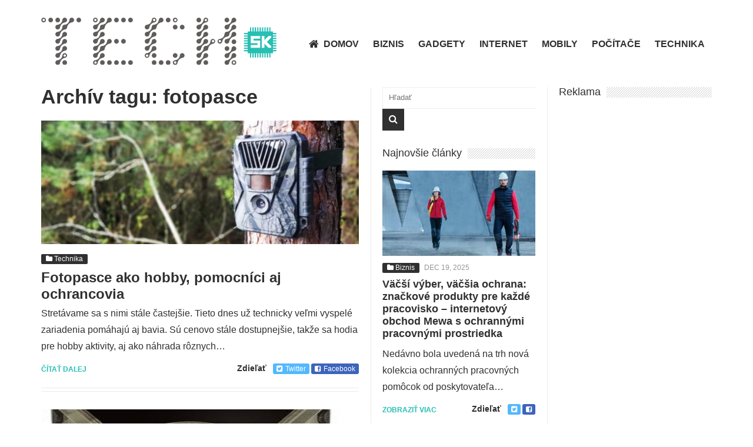

--- FILE ---
content_type: text/html; charset=UTF-8
request_url: https://tech.sk/tagy/fotopasce/
body_size: 14509
content:
<!DOCTYPE html>
<!--[if IE 6]>
<html id="ie6" lang="sk-SK">
<![endif]-->
<!--[if IE 7]>
<html id="ie7" lang="sk-SK">
<![endif]-->
<!--[if IE 8]>
<html id="ie8" lang="sk-SK">
<![endif]-->
<!--[if !(IE 6) | !(IE 7) | !(IE 8)  ]><!-->
<html lang="sk-SK">
<!--<![endif]-->

<head>
<meta charset="UTF-8" />
<meta name="viewport" content="width=device-width, initial-scale=1">

<title>fotopasce -Tech.sk</title>
<link rel="profile" href="https://gmpg.org/xfn/11" />
<link rel="pingback" href="https://tech.sk/xmlrpc.php" />
<!--[if lt IE 9]>
<script src="https://tech.sk/wp-content/themes/Techsk/js/html5.js" type="text/javascript"></script>
<![endif]-->

<meta name='robots' content='index, follow, max-image-preview:large, max-snippet:-1, max-video-preview:-1' />
	<style>img:is([sizes="auto" i], [sizes^="auto," i]) { contain-intrinsic-size: 3000px 1500px }</style>
	
	<!-- This site is optimized with the Yoast SEO plugin v17.0 - https://yoast.com/wordpress/plugins/seo/ -->
	<link rel="canonical" href="https://tech.sk/tagy/fotopasce/" />
	<script type="application/ld+json" class="yoast-schema-graph">{"@context":"https://schema.org","@graph":[{"@type":"WebSite","@id":"https://tech.sk/#website","url":"https://tech.sk/","name":"Tech.sk","description":"Magaz\u00edn o internete a technol\u00f3gi\u00e1ch","potentialAction":[{"@type":"SearchAction","target":{"@type":"EntryPoint","urlTemplate":"https://tech.sk/?s={search_term_string}"},"query-input":"required name=search_term_string"}],"inLanguage":"sk-SK"},{"@type":"CollectionPage","@id":"https://tech.sk/tagy/fotopasce/#webpage","url":"https://tech.sk/tagy/fotopasce/","name":"fotopasce -","isPartOf":{"@id":"https://tech.sk/#website"},"breadcrumb":{"@id":"https://tech.sk/tagy/fotopasce/#breadcrumb"},"inLanguage":"sk-SK","potentialAction":[{"@type":"ReadAction","target":["https://tech.sk/tagy/fotopasce/"]}]},{"@type":"BreadcrumbList","@id":"https://tech.sk/tagy/fotopasce/#breadcrumb","itemListElement":[{"@type":"ListItem","position":1,"name":"Tech","item":"https://tech.sk/"},{"@type":"ListItem","position":2,"name":"fotopasce"}]}]}</script>
	<!-- / Yoast SEO plugin. -->


<link rel="alternate" type="application/rss+xml" title="RSS kanál: Tech.sk &raquo;" href="https://tech.sk/feed/" />
<link rel="alternate" type="application/rss+xml" title="RSS kanál komentárov webu Tech.sk &raquo;" href="https://tech.sk/feed/" />
<link rel="alternate" type="application/rss+xml" title="KRSS kanál tagu Tech.sk &raquo; fotopasce" href="https://tech.sk/tagy/fotopasce/feed/" />
		<!-- This site uses the Google Analytics by ExactMetrics plugin v7.0.0 - Using Analytics tracking - https://www.exactmetrics.com/ -->
							<script src="//www.googletagmanager.com/gtag/js?id=UA-46839636-32"  type="text/javascript" data-cfasync="false" async></script>
			<script type="text/javascript" data-cfasync="false">
				var em_version = '7.0.0';
				var em_track_user = true;
				var em_no_track_reason = '';
				
								var disableStrs = [
															'ga-disable-UA-46839636-32',
									];

				/* Function to detect opted out users */
				function __gtagTrackerIsOptedOut() {
					for ( var index = 0; index < disableStrs.length; index++ ) {
						if ( document.cookie.indexOf( disableStrs[ index ] + '=true' ) > -1 ) {
							return true;
						}
					}

					return false;
				}

				/* Disable tracking if the opt-out cookie exists. */
				if ( __gtagTrackerIsOptedOut() ) {
					for ( var index = 0; index < disableStrs.length; index++ ) {
						window[ disableStrs[ index ] ] = true;
					}
				}

				/* Opt-out function */
				function __gtagTrackerOptout() {
					for ( var index = 0; index < disableStrs.length; index++ ) {
						document.cookie = disableStrs[ index ] + '=true; expires=Thu, 31 Dec 2099 23:59:59 UTC; path=/';
						window[ disableStrs[ index ] ] = true;
					}
				}

				if ( 'undefined' === typeof gaOptout ) {
					function gaOptout() {
						__gtagTrackerOptout();
					}
				}
								window.dataLayer = window.dataLayer || [];

				window.ExactMetricsDualTracker = {
					helpers: {},
					trackers: {},
				};
				if ( em_track_user ) {
					function __gtagDataLayer() {
						dataLayer.push( arguments );
					}

					function __gtagTracker( type, name, parameters ) {
						if ( type === 'event' ) {
							
															parameters.send_to = exactmetrics_frontend.ua;
								__gtagDataLayer.apply( null, arguments );
													} else {
							__gtagDataLayer.apply( null, arguments );
						}
					}
					__gtagTracker( 'js', new Date() );
					__gtagTracker( 'set', {
						'developer_id.dNDMyYj' : true,
											} );
															__gtagTracker( 'config', 'UA-46839636-32', {"forceSSL":"true"} );
										window.gtag = __gtagTracker;										(
						function () {
							/* https://developers.google.com/analytics/devguides/collection/analyticsjs/ */
							/* ga and __gaTracker compatibility shim. */
							var noopfn = function () {
								return null;
							};
							var newtracker = function () {
								return new Tracker();
							};
							var Tracker = function () {
								return null;
							};
							var p = Tracker.prototype;
							p.get = noopfn;
							p.set = noopfn;
							p.send = function (){
								var args = Array.prototype.slice.call(arguments);
								args.unshift( 'send' );
								__gaTracker.apply(null, args);
							};
							var __gaTracker = function () {
								var len = arguments.length;
								if ( len === 0 ) {
									return;
								}
								var f = arguments[len - 1];
								if ( typeof f !== 'object' || f === null || typeof f.hitCallback !== 'function' ) {
									if ( 'send' === arguments[0] ) {
										var hitConverted, hitObject = false, action;
										if ( 'event' === arguments[1] ) {
											if ( 'undefined' !== typeof arguments[3] ) {
												hitObject = {
													'eventAction': arguments[3],
													'eventCategory': arguments[2],
													'eventLabel': arguments[4],
													'value': arguments[5] ? arguments[5] : 1,
												}
											}
										}
										if ( 'pageview' === arguments[1] ) {
											if ( 'undefined' !== typeof arguments[2] ) {
												hitObject = {
													'eventAction': 'page_view',
													'page_path' : arguments[2],
												}
											}
										}
										if ( typeof arguments[2] === 'object' ) {
											hitObject = arguments[2];
										}
										if ( typeof arguments[5] === 'object' ) {
											Object.assign( hitObject, arguments[5] );
										}
										if ( 'undefined' !== typeof arguments[1].hitType ) {
											hitObject = arguments[1];
											if ( 'pageview' === hitObject.hitType ) {
												hitObject.eventAction = 'page_view';
											}
										}
										if ( hitObject ) {
											action = 'timing' === arguments[1].hitType ? 'timing_complete' : hitObject.eventAction;
											hitConverted = mapArgs( hitObject );
											__gtagTracker( 'event', action, hitConverted );
										}
									}
									return;
								}

								function mapArgs( args ) {
									var arg, hit = {};
									var gaMap = {
										'eventCategory': 'event_category',
										'eventAction': 'event_action',
										'eventLabel': 'event_label',
										'eventValue': 'event_value',
										'nonInteraction': 'non_interaction',
										'timingCategory': 'event_category',
										'timingVar': 'name',
										'timingValue': 'value',
										'timingLabel': 'event_label',
										'page' : 'page_path',
										'location' : 'page_location',
										'title' : 'page_title',
									};
									for ( arg in args ) {
																				if ( ! ( ! args.hasOwnProperty(arg) || ! gaMap.hasOwnProperty(arg) ) ) {
											hit[gaMap[arg]] = args[arg];
										} else {
											hit[arg] = args[arg];
										}
									}
									return hit;
								}

								try {
									f.hitCallback();
								} catch ( ex ) {
								}
							};
							__gaTracker.create = newtracker;
							__gaTracker.getByName = newtracker;
							__gaTracker.getAll = function () {
								return [];
							};
							__gaTracker.remove = noopfn;
							__gaTracker.loaded = true;
							window['__gaTracker'] = __gaTracker;
						}
					)();
									} else {
										console.log( "" );
					( function () {
							function __gtagTracker() {
								return null;
							}
							window['__gtagTracker'] = __gtagTracker;
							window['gtag'] = __gtagTracker;
					} )();
									}
			</script>
				<!-- / Google Analytics by ExactMetrics -->
		<script type="text/javascript">
/* <![CDATA[ */
window._wpemojiSettings = {"baseUrl":"https:\/\/s.w.org\/images\/core\/emoji\/15.0.3\/72x72\/","ext":".png","svgUrl":"https:\/\/s.w.org\/images\/core\/emoji\/15.0.3\/svg\/","svgExt":".svg","source":{"concatemoji":"https:\/\/tech.sk\/wp-includes\/js\/wp-emoji-release.min.js?ver=6.7.4"}};
/*! This file is auto-generated */
!function(i,n){var o,s,e;function c(e){try{var t={supportTests:e,timestamp:(new Date).valueOf()};sessionStorage.setItem(o,JSON.stringify(t))}catch(e){}}function p(e,t,n){e.clearRect(0,0,e.canvas.width,e.canvas.height),e.fillText(t,0,0);var t=new Uint32Array(e.getImageData(0,0,e.canvas.width,e.canvas.height).data),r=(e.clearRect(0,0,e.canvas.width,e.canvas.height),e.fillText(n,0,0),new Uint32Array(e.getImageData(0,0,e.canvas.width,e.canvas.height).data));return t.every(function(e,t){return e===r[t]})}function u(e,t,n){switch(t){case"flag":return n(e,"\ud83c\udff3\ufe0f\u200d\u26a7\ufe0f","\ud83c\udff3\ufe0f\u200b\u26a7\ufe0f")?!1:!n(e,"\ud83c\uddfa\ud83c\uddf3","\ud83c\uddfa\u200b\ud83c\uddf3")&&!n(e,"\ud83c\udff4\udb40\udc67\udb40\udc62\udb40\udc65\udb40\udc6e\udb40\udc67\udb40\udc7f","\ud83c\udff4\u200b\udb40\udc67\u200b\udb40\udc62\u200b\udb40\udc65\u200b\udb40\udc6e\u200b\udb40\udc67\u200b\udb40\udc7f");case"emoji":return!n(e,"\ud83d\udc26\u200d\u2b1b","\ud83d\udc26\u200b\u2b1b")}return!1}function f(e,t,n){var r="undefined"!=typeof WorkerGlobalScope&&self instanceof WorkerGlobalScope?new OffscreenCanvas(300,150):i.createElement("canvas"),a=r.getContext("2d",{willReadFrequently:!0}),o=(a.textBaseline="top",a.font="600 32px Arial",{});return e.forEach(function(e){o[e]=t(a,e,n)}),o}function t(e){var t=i.createElement("script");t.src=e,t.defer=!0,i.head.appendChild(t)}"undefined"!=typeof Promise&&(o="wpEmojiSettingsSupports",s=["flag","emoji"],n.supports={everything:!0,everythingExceptFlag:!0},e=new Promise(function(e){i.addEventListener("DOMContentLoaded",e,{once:!0})}),new Promise(function(t){var n=function(){try{var e=JSON.parse(sessionStorage.getItem(o));if("object"==typeof e&&"number"==typeof e.timestamp&&(new Date).valueOf()<e.timestamp+604800&&"object"==typeof e.supportTests)return e.supportTests}catch(e){}return null}();if(!n){if("undefined"!=typeof Worker&&"undefined"!=typeof OffscreenCanvas&&"undefined"!=typeof URL&&URL.createObjectURL&&"undefined"!=typeof Blob)try{var e="postMessage("+f.toString()+"("+[JSON.stringify(s),u.toString(),p.toString()].join(",")+"));",r=new Blob([e],{type:"text/javascript"}),a=new Worker(URL.createObjectURL(r),{name:"wpTestEmojiSupports"});return void(a.onmessage=function(e){c(n=e.data),a.terminate(),t(n)})}catch(e){}c(n=f(s,u,p))}t(n)}).then(function(e){for(var t in e)n.supports[t]=e[t],n.supports.everything=n.supports.everything&&n.supports[t],"flag"!==t&&(n.supports.everythingExceptFlag=n.supports.everythingExceptFlag&&n.supports[t]);n.supports.everythingExceptFlag=n.supports.everythingExceptFlag&&!n.supports.flag,n.DOMReady=!1,n.readyCallback=function(){n.DOMReady=!0}}).then(function(){return e}).then(function(){var e;n.supports.everything||(n.readyCallback(),(e=n.source||{}).concatemoji?t(e.concatemoji):e.wpemoji&&e.twemoji&&(t(e.twemoji),t(e.wpemoji)))}))}((window,document),window._wpemojiSettings);
/* ]]> */
</script>
<style id='wp-emoji-styles-inline-css' type='text/css'>

	img.wp-smiley, img.emoji {
		display: inline !important;
		border: none !important;
		box-shadow: none !important;
		height: 1em !important;
		width: 1em !important;
		margin: 0 0.07em !important;
		vertical-align: -0.1em !important;
		background: none !important;
		padding: 0 !important;
	}
</style>
<link rel='stylesheet' id='wp-block-library-css' href='https://tech.sk/wp-includes/css/dist/block-library/style.min.css?ver=6.7.4' type='text/css' media='all' />
<style id='classic-theme-styles-inline-css' type='text/css'>
/*! This file is auto-generated */
.wp-block-button__link{color:#fff;background-color:#32373c;border-radius:9999px;box-shadow:none;text-decoration:none;padding:calc(.667em + 2px) calc(1.333em + 2px);font-size:1.125em}.wp-block-file__button{background:#32373c;color:#fff;text-decoration:none}
</style>
<style id='global-styles-inline-css' type='text/css'>
:root{--wp--preset--aspect-ratio--square: 1;--wp--preset--aspect-ratio--4-3: 4/3;--wp--preset--aspect-ratio--3-4: 3/4;--wp--preset--aspect-ratio--3-2: 3/2;--wp--preset--aspect-ratio--2-3: 2/3;--wp--preset--aspect-ratio--16-9: 16/9;--wp--preset--aspect-ratio--9-16: 9/16;--wp--preset--color--black: #000000;--wp--preset--color--cyan-bluish-gray: #abb8c3;--wp--preset--color--white: #ffffff;--wp--preset--color--pale-pink: #f78da7;--wp--preset--color--vivid-red: #cf2e2e;--wp--preset--color--luminous-vivid-orange: #ff6900;--wp--preset--color--luminous-vivid-amber: #fcb900;--wp--preset--color--light-green-cyan: #7bdcb5;--wp--preset--color--vivid-green-cyan: #00d084;--wp--preset--color--pale-cyan-blue: #8ed1fc;--wp--preset--color--vivid-cyan-blue: #0693e3;--wp--preset--color--vivid-purple: #9b51e0;--wp--preset--gradient--vivid-cyan-blue-to-vivid-purple: linear-gradient(135deg,rgba(6,147,227,1) 0%,rgb(155,81,224) 100%);--wp--preset--gradient--light-green-cyan-to-vivid-green-cyan: linear-gradient(135deg,rgb(122,220,180) 0%,rgb(0,208,130) 100%);--wp--preset--gradient--luminous-vivid-amber-to-luminous-vivid-orange: linear-gradient(135deg,rgba(252,185,0,1) 0%,rgba(255,105,0,1) 100%);--wp--preset--gradient--luminous-vivid-orange-to-vivid-red: linear-gradient(135deg,rgba(255,105,0,1) 0%,rgb(207,46,46) 100%);--wp--preset--gradient--very-light-gray-to-cyan-bluish-gray: linear-gradient(135deg,rgb(238,238,238) 0%,rgb(169,184,195) 100%);--wp--preset--gradient--cool-to-warm-spectrum: linear-gradient(135deg,rgb(74,234,220) 0%,rgb(151,120,209) 20%,rgb(207,42,186) 40%,rgb(238,44,130) 60%,rgb(251,105,98) 80%,rgb(254,248,76) 100%);--wp--preset--gradient--blush-light-purple: linear-gradient(135deg,rgb(255,206,236) 0%,rgb(152,150,240) 100%);--wp--preset--gradient--blush-bordeaux: linear-gradient(135deg,rgb(254,205,165) 0%,rgb(254,45,45) 50%,rgb(107,0,62) 100%);--wp--preset--gradient--luminous-dusk: linear-gradient(135deg,rgb(255,203,112) 0%,rgb(199,81,192) 50%,rgb(65,88,208) 100%);--wp--preset--gradient--pale-ocean: linear-gradient(135deg,rgb(255,245,203) 0%,rgb(182,227,212) 50%,rgb(51,167,181) 100%);--wp--preset--gradient--electric-grass: linear-gradient(135deg,rgb(202,248,128) 0%,rgb(113,206,126) 100%);--wp--preset--gradient--midnight: linear-gradient(135deg,rgb(2,3,129) 0%,rgb(40,116,252) 100%);--wp--preset--font-size--small: 13px;--wp--preset--font-size--medium: 20px;--wp--preset--font-size--large: 36px;--wp--preset--font-size--x-large: 42px;--wp--preset--spacing--20: 0.44rem;--wp--preset--spacing--30: 0.67rem;--wp--preset--spacing--40: 1rem;--wp--preset--spacing--50: 1.5rem;--wp--preset--spacing--60: 2.25rem;--wp--preset--spacing--70: 3.38rem;--wp--preset--spacing--80: 5.06rem;--wp--preset--shadow--natural: 6px 6px 9px rgba(0, 0, 0, 0.2);--wp--preset--shadow--deep: 12px 12px 50px rgba(0, 0, 0, 0.4);--wp--preset--shadow--sharp: 6px 6px 0px rgba(0, 0, 0, 0.2);--wp--preset--shadow--outlined: 6px 6px 0px -3px rgba(255, 255, 255, 1), 6px 6px rgba(0, 0, 0, 1);--wp--preset--shadow--crisp: 6px 6px 0px rgba(0, 0, 0, 1);}:where(.is-layout-flex){gap: 0.5em;}:where(.is-layout-grid){gap: 0.5em;}body .is-layout-flex{display: flex;}.is-layout-flex{flex-wrap: wrap;align-items: center;}.is-layout-flex > :is(*, div){margin: 0;}body .is-layout-grid{display: grid;}.is-layout-grid > :is(*, div){margin: 0;}:where(.wp-block-columns.is-layout-flex){gap: 2em;}:where(.wp-block-columns.is-layout-grid){gap: 2em;}:where(.wp-block-post-template.is-layout-flex){gap: 1.25em;}:where(.wp-block-post-template.is-layout-grid){gap: 1.25em;}.has-black-color{color: var(--wp--preset--color--black) !important;}.has-cyan-bluish-gray-color{color: var(--wp--preset--color--cyan-bluish-gray) !important;}.has-white-color{color: var(--wp--preset--color--white) !important;}.has-pale-pink-color{color: var(--wp--preset--color--pale-pink) !important;}.has-vivid-red-color{color: var(--wp--preset--color--vivid-red) !important;}.has-luminous-vivid-orange-color{color: var(--wp--preset--color--luminous-vivid-orange) !important;}.has-luminous-vivid-amber-color{color: var(--wp--preset--color--luminous-vivid-amber) !important;}.has-light-green-cyan-color{color: var(--wp--preset--color--light-green-cyan) !important;}.has-vivid-green-cyan-color{color: var(--wp--preset--color--vivid-green-cyan) !important;}.has-pale-cyan-blue-color{color: var(--wp--preset--color--pale-cyan-blue) !important;}.has-vivid-cyan-blue-color{color: var(--wp--preset--color--vivid-cyan-blue) !important;}.has-vivid-purple-color{color: var(--wp--preset--color--vivid-purple) !important;}.has-black-background-color{background-color: var(--wp--preset--color--black) !important;}.has-cyan-bluish-gray-background-color{background-color: var(--wp--preset--color--cyan-bluish-gray) !important;}.has-white-background-color{background-color: var(--wp--preset--color--white) !important;}.has-pale-pink-background-color{background-color: var(--wp--preset--color--pale-pink) !important;}.has-vivid-red-background-color{background-color: var(--wp--preset--color--vivid-red) !important;}.has-luminous-vivid-orange-background-color{background-color: var(--wp--preset--color--luminous-vivid-orange) !important;}.has-luminous-vivid-amber-background-color{background-color: var(--wp--preset--color--luminous-vivid-amber) !important;}.has-light-green-cyan-background-color{background-color: var(--wp--preset--color--light-green-cyan) !important;}.has-vivid-green-cyan-background-color{background-color: var(--wp--preset--color--vivid-green-cyan) !important;}.has-pale-cyan-blue-background-color{background-color: var(--wp--preset--color--pale-cyan-blue) !important;}.has-vivid-cyan-blue-background-color{background-color: var(--wp--preset--color--vivid-cyan-blue) !important;}.has-vivid-purple-background-color{background-color: var(--wp--preset--color--vivid-purple) !important;}.has-black-border-color{border-color: var(--wp--preset--color--black) !important;}.has-cyan-bluish-gray-border-color{border-color: var(--wp--preset--color--cyan-bluish-gray) !important;}.has-white-border-color{border-color: var(--wp--preset--color--white) !important;}.has-pale-pink-border-color{border-color: var(--wp--preset--color--pale-pink) !important;}.has-vivid-red-border-color{border-color: var(--wp--preset--color--vivid-red) !important;}.has-luminous-vivid-orange-border-color{border-color: var(--wp--preset--color--luminous-vivid-orange) !important;}.has-luminous-vivid-amber-border-color{border-color: var(--wp--preset--color--luminous-vivid-amber) !important;}.has-light-green-cyan-border-color{border-color: var(--wp--preset--color--light-green-cyan) !important;}.has-vivid-green-cyan-border-color{border-color: var(--wp--preset--color--vivid-green-cyan) !important;}.has-pale-cyan-blue-border-color{border-color: var(--wp--preset--color--pale-cyan-blue) !important;}.has-vivid-cyan-blue-border-color{border-color: var(--wp--preset--color--vivid-cyan-blue) !important;}.has-vivid-purple-border-color{border-color: var(--wp--preset--color--vivid-purple) !important;}.has-vivid-cyan-blue-to-vivid-purple-gradient-background{background: var(--wp--preset--gradient--vivid-cyan-blue-to-vivid-purple) !important;}.has-light-green-cyan-to-vivid-green-cyan-gradient-background{background: var(--wp--preset--gradient--light-green-cyan-to-vivid-green-cyan) !important;}.has-luminous-vivid-amber-to-luminous-vivid-orange-gradient-background{background: var(--wp--preset--gradient--luminous-vivid-amber-to-luminous-vivid-orange) !important;}.has-luminous-vivid-orange-to-vivid-red-gradient-background{background: var(--wp--preset--gradient--luminous-vivid-orange-to-vivid-red) !important;}.has-very-light-gray-to-cyan-bluish-gray-gradient-background{background: var(--wp--preset--gradient--very-light-gray-to-cyan-bluish-gray) !important;}.has-cool-to-warm-spectrum-gradient-background{background: var(--wp--preset--gradient--cool-to-warm-spectrum) !important;}.has-blush-light-purple-gradient-background{background: var(--wp--preset--gradient--blush-light-purple) !important;}.has-blush-bordeaux-gradient-background{background: var(--wp--preset--gradient--blush-bordeaux) !important;}.has-luminous-dusk-gradient-background{background: var(--wp--preset--gradient--luminous-dusk) !important;}.has-pale-ocean-gradient-background{background: var(--wp--preset--gradient--pale-ocean) !important;}.has-electric-grass-gradient-background{background: var(--wp--preset--gradient--electric-grass) !important;}.has-midnight-gradient-background{background: var(--wp--preset--gradient--midnight) !important;}.has-small-font-size{font-size: var(--wp--preset--font-size--small) !important;}.has-medium-font-size{font-size: var(--wp--preset--font-size--medium) !important;}.has-large-font-size{font-size: var(--wp--preset--font-size--large) !important;}.has-x-large-font-size{font-size: var(--wp--preset--font-size--x-large) !important;}
:where(.wp-block-post-template.is-layout-flex){gap: 1.25em;}:where(.wp-block-post-template.is-layout-grid){gap: 1.25em;}
:where(.wp-block-columns.is-layout-flex){gap: 2em;}:where(.wp-block-columns.is-layout-grid){gap: 2em;}
:root :where(.wp-block-pullquote){font-size: 1.5em;line-height: 1.6;}
</style>
<link rel='stylesheet' id='wt-style-css' href='https://tech.sk/wp-content/themes/Techsk/style.css?ver=6.7.4' type='text/css' media='all' />
<style id='wt-style-inline-css' type='text/css'>
.cat24-bg{background:} .cat190-bg{background:} .cat180-bg{background:} .cat172-bg{background:} 
</style>
<link rel='stylesheet' id='wt-font-awesome-css' href='https://tech.sk/wp-content/themes/Techsk/css/font-awesome/css/font-awesome.min.css?ver=6.7.4' type='text/css' media='all' />
<script type="text/javascript" id="exactmetrics-frontend-script-js-extra">
/* <![CDATA[ */
var exactmetrics_frontend = {"js_events_tracking":"true","download_extensions":"zip,mp3,mpeg,pdf,docx,pptx,xlsx,rar","inbound_paths":"[{\"path\":\"\\\/go\\\/\",\"label\":\"affiliate\"},{\"path\":\"\\\/recommend\\\/\",\"label\":\"affiliate\"}]","home_url":"https:\/\/tech.sk","hash_tracking":"false","ua":"UA-46839636-32","v4_id":""};
/* ]]> */
</script>
<script type="text/javascript" src="https://tech.sk/wp-content/plugins/google-analytics-dashboard-for-wp/assets/js/frontend-gtag.min.js?ver=7.0.0" id="exactmetrics-frontend-script-js"></script>
<script type="text/javascript" src="https://tech.sk/wp-includes/js/jquery/jquery.min.js?ver=3.7.1" id="jquery-core-js"></script>
<script type="text/javascript" src="https://tech.sk/wp-includes/js/jquery/jquery-migrate.min.js?ver=3.4.1" id="jquery-migrate-js"></script>
<link rel="https://api.w.org/" href="https://tech.sk/wp-json/" /><link rel="alternate" title="JSON" type="application/json" href="https://tech.sk/wp-json/wp/v2/tags/417" /><link rel="EditURI" type="application/rsd+xml" title="RSD" href="https://tech.sk/xmlrpc.php?rsd" />
<meta name="generator" content="WordPress 6.7.4" />
<link rel="shortcut icon" href="https://tech.sk/wp-content/uploads/2014/08/favicon.ico" />	
<meta name="robots" content="noindex,follow"><meta name="robots" content="noindex,follow">  
			<meta property="og:site_name" content="Tech.sk" />  
			<meta property="og:description" content="Magazín o internete a technológiách" />  
		
<!-- Dynamic Widgets by QURL loaded - http://www.dynamic-widgets.com //-->
</head>
<body data-rsssl=1 class="archive tag tag-fotopasce tag-417">	
	
	<header id="header">
		
						
			<div class="logo-wrap clearfix">
				<div class="inner-wrap">
					<div class="logo">			
													<h1>
								<a href="https://tech.sk" title="Tech.sk">
									<img src="https://tech.sk/wp-content/uploads/2014/08/logo.svg" alt="Tech.sk" />
								</a>
							</h1>	
							
					</div>

					<div class="menu-section clearfix">
						<nav id="main-menu" class="clearfix">
							<ul id="menu-menu" class="menu"><li id="menu-item-5585" class="menu-item-home menu-item menu-item-type-post_type menu-item-object-page menu-item-5585"><a href="https://tech.sk/">Domov</a></li>
<li id="menu-item-5573" class="menu-item menu-item-type-taxonomy menu-item-object-category menu-item-has-children menu-item-5573"><a href="https://tech.sk/biznis/">Biznis</a>
<ul class="sub-menu">
	<li id="menu-item-5579" class="menu-item menu-item-type-taxonomy menu-item-object-category menu-item-5579"><a href="https://tech.sk/startupy/">Startupy</a></li>
</ul>
</li>
<li id="menu-item-5893" class="menu-item menu-item-type-taxonomy menu-item-object-category menu-item-5893"><a href="https://tech.sk/gadgety/">Gadgety</a></li>
<li id="menu-item-5574" class="menu-item menu-item-type-taxonomy menu-item-object-category menu-item-5574"><a href="https://tech.sk/internet/">Internet</a></li>
<li id="menu-item-5611" class="menu-item menu-item-type-taxonomy menu-item-object-category menu-item-5611"><a href="https://tech.sk/mobily/">Mobily</a></li>
<li id="menu-item-5575" class="menu-item menu-item-type-taxonomy menu-item-object-category menu-item-has-children menu-item-5575"><a href="https://tech.sk/pocitace/">Počítače</a>
<ul class="sub-menu">
	<li id="menu-item-5577" class="menu-item menu-item-type-taxonomy menu-item-object-category menu-item-5577"><a href="https://tech.sk/pocitace/notebooky/">Notebooky</a></li>
	<li id="menu-item-5576" class="menu-item menu-item-type-taxonomy menu-item-object-category menu-item-5576"><a href="https://tech.sk/pocitace/hardware/">Hardware</a></li>
	<li id="menu-item-5578" class="menu-item menu-item-type-taxonomy menu-item-object-category menu-item-5578"><a href="https://tech.sk/pocitace/software/">Software</a></li>
	<li id="menu-item-5620" class="menu-item menu-item-type-taxonomy menu-item-object-category menu-item-5620"><a href="https://tech.sk/pocitace/herne-konzoly/">Herné konzoly</a></li>
</ul>
</li>
<li id="menu-item-5771" class="menu-item menu-item-type-taxonomy menu-item-object-category menu-item-5771"><a href="https://tech.sk/technika/">Technika</a></li>
</ul>						</nav>
					</div>
					
				</div>				
			</div>			
			
						
			
	</header>	
		
	<section id="main">
		<div class="inner-wrap">
		
			<div id="content" class="post-archive tag-archive">
			
		<header class="archive-header">
			<h2>Archív tagu: <span>fotopasce</span></h2>
		</header>
		
		
		<div class="archive-postlist">
			<article class="post-7030 post type-post status-publish format-standard has-post-thumbnail hentry category-technika tag-fotopasce" data-animation="fadeInLeft">
	
			<div class="thumb excerpt-thumb overlay">
			<a href="https://tech.sk/fotopasce-ako-hobby-pomocnici-aj-ochrancovia/"><img width="550" height="300" src="https://tech.sk/wp-content/uploads/2021/03/fotopasce-550x300.jpg" class="attachment-wt550_300 size-wt550_300 wp-post-image" alt="" decoding="async" fetchpriority="high" /></a>			
		</div>
		
	<div class="excerpt-wrap">
	
		<div class="entry-meta">
			<span class="entry-cat-bg main-color-bg cat208-bg"><i class="fa fa-folder"></i><a href="https://tech.sk/technika/">Technika</a></span>															
								
		</div>	
		
		<h3><a href="https://tech.sk/fotopasce-ako-hobby-pomocnici-aj-ochrancovia/">Fotopasce ako hobby, pomocníci aj ochrancovia</a></h3>		
		<p>Stretávame sa s nimi stále častejšie. Tieto dnes už technicky veľmi vyspelé zariadenia pomáhajú aj bavia. Sú cenovo stále dostupnejšie, takže sa hodia pre hobby aktivity, aj ako náhrada rôznych&#8230;</p>
		
		<div class="excerpt-footer">
			<div class="more-link">
				<a href="https://tech.sk/fotopasce-ako-hobby-pomocnici-aj-ochrancovia/">Čítať dalej</a>
			</div>
			<div class="share-links">
				<span class="share">Zdieľať</span>
				<span class="links">
					<a class="twitter" href="http://twitter.com/home?status=Fotopasce+ako+hobby%2C+pomocn%C3%ADci+aj+ochrancovia%20https%3A%2F%2Ftech.sk%2Ffotopasce-ako-hobby-pomocnici-aj-ochrancovia%2F" target="_blank"><i class="fa fa-twitter-square"></i>Twitter</a>
					<a  class="fb" href="http://facebook.com/share.php?u=https%3A%2F%2Ftech.sk%2Ffotopasce-ako-hobby-pomocnici-aj-ochrancovia%2F&amp;t=Fotopasce+ako+hobby%2C+pomocn%C3%ADci+aj+ochrancovia" target="_blank"><i class="fa fa-facebook-square"></i>Facebook</a>
				</span>
			</div>
		</div>
				
	</div>
	
</article><!-- /post-7030 --><article class="post-6386 post type-post status-publish format-standard has-post-thumbnail hentry category-technika tag-fotopasce" data-animation="fadeInLeft">
	
			<div class="thumb excerpt-thumb overlay">
			<a href="https://tech.sk/fotopasca-lov-nikdy-nebol-jednoduchsi/"><img width="230" height="300" src="https://tech.sk/wp-content/uploads/2018/03/welltar-7330-230x300.jpg" class="attachment-wt550_300 size-wt550_300 wp-post-image" alt="" decoding="async" /></a>			
		</div>
		
	<div class="excerpt-wrap">
	
		<div class="entry-meta">
			<span class="entry-cat-bg main-color-bg cat208-bg"><i class="fa fa-folder"></i><a href="https://tech.sk/technika/">Technika</a></span>															
			<div class="entry-rating"><i class="fa fa-star"></i><i class="fa fa-star"></i><i class="fa fa-star"></i><i class="fa fa-star"></i><i class="fa fa-star"></i></div>					
		</div>	
		
		<h3><a href="https://tech.sk/fotopasca-lov-nikdy-nebol-jednoduchsi/">Fotopasca – lov nikdy nebol jednoduchší!</a></h3>		
		<p>Či už máme na mysli reálny lov zveri alebo lov nejakého páchateľa, fotopasce sú ideálnym riešením, ako sledovať určité územie z pohodlia domova. Čo také fotopasce ponúkajú? Sledovanie, stalkovanie, hranie&#8230;</p>
		
		<div class="excerpt-footer">
			<div class="more-link">
				<a href="https://tech.sk/fotopasca-lov-nikdy-nebol-jednoduchsi/">Čítať dalej</a>
			</div>
			<div class="share-links">
				<span class="share">Zdieľať</span>
				<span class="links">
					<a class="twitter" href="http://twitter.com/home?status=Fotopasca+%E2%80%93+lov+nikdy+nebol+jednoduch%C5%A1%C3%AD%21%20https%3A%2F%2Ftech.sk%2Ffotopasca-lov-nikdy-nebol-jednoduchsi%2F" target="_blank"><i class="fa fa-twitter-square"></i>Twitter</a>
					<a  class="fb" href="http://facebook.com/share.php?u=https%3A%2F%2Ftech.sk%2Ffotopasca-lov-nikdy-nebol-jednoduchsi%2F&amp;t=Fotopasca+%E2%80%93+lov+nikdy+nebol+jednoduch%C5%A1%C3%AD%21" target="_blank"><i class="fa fa-facebook-square"></i>Facebook</a>
				</span>
			</div>
		</div>
				
	</div>
	
</article><!-- /post-6386 -->		</div>
			</div><!-- /content -->
 
<div id="sidebar-left" class="sidebar">
	<aside id="search-2" class="widget widget_search" data-animation="fadeInUp"><form method="get" id="searchform" action="https://tech.sk/">
	<input type="text" class="searchfield" name="s" id="s" placeholder="Hľadať" />
	<button class="search-submit button main-color-bg"><i class="fa fa-search"></i></button>
</form>
</aside><aside id="w3bariak_recent_posts_widget-2" class="widget widget_posts" data-animation="fadeInUp">			<div class="widget-title">
				<h4 class="title">Najnovšie články</h4>
			</div>
			
							<div class="main-post">	
																	<div class="thumb overlay">
										<a href="https://tech.sk/vacsi-vyber-vacsia-ochrana-znackove-produkty-pre-kazde-pracovisko-internetovy-obchod-mewa-s-ochrannymi-pracovnymi-prostriedka/"><img width="260" height="145" src="https://tech.sk/wp-content/uploads/2025/12/MBW_Katalog_2025-260x145.jpg" class="attachment-wt260_145 size-wt260_145 wp-post-image" alt="" decoding="async" loading="lazy" srcset="https://tech.sk/wp-content/uploads/2025/12/MBW_Katalog_2025-260x145.jpg 260w, https://tech.sk/wp-content/uploads/2025/12/MBW_Katalog_2025-450x250.jpg 450w" sizes="auto, (max-width: 260px) 100vw, 260px" /></a>
									</div>
														
								<div class="entry-meta">
									<span class="entry-cat-bg main-color-bg cat24-bg"><i class="fa fa-folder"></i><a href="https://tech.sk/biznis/">Biznis</a></span>									<span class="date">dec 19, 2025</span>	
																					
														
								</div>
								<h4><a href="https://tech.sk/vacsi-vyber-vacsia-ochrana-znackove-produkty-pre-kazde-pracovisko-internetovy-obchod-mewa-s-ochrannymi-pracovnymi-prostriedka/">Väčší výber, väčšia ochrana: značkové produkty pre každé pracovisko – internetový obchod Mewa s ochrannými pracovnými prostriedka</a></h4>
								<p>
									Nedávno bola uvedená na trh nová kolekcia ochranných pracovných pomôcok od poskytovateľa&hellip;								</p>
								<div class="excerpt-footer">
									<div class="more-link">
										<a href="https://tech.sk/vacsi-vyber-vacsia-ochrana-znackove-produkty-pre-kazde-pracovisko-internetovy-obchod-mewa-s-ochrannymi-pracovnymi-prostriedka/">Zobraziť viac</a>
									</div>
									<div class="share-links">
										<span class="share">Zdieľať</span>
										<span class="links">
											<a class="twitter" href="http://twitter.com/home?status=V%C3%A4%C4%8D%C5%A1%C3%AD+v%C3%BDber%2C+v%C3%A4%C4%8D%C5%A1ia+ochrana%3A+zna%C4%8Dkov%C3%A9+produkty+pre+ka%C5%BEd%C3%A9+pracovisko+%E2%80%93+internetov%C3%BD+obchod+Mewa+s+ochrann%C3%BDmi+pracovn%C3%BDmi+prostriedka%20https%3A%2F%2Ftech.sk%2Fvacsi-vyber-vacsia-ochrana-znackove-produkty-pre-kazde-pracovisko-internetovy-obchod-mewa-s-ochrannymi-pracovnymi-prostriedka%2F" target="_blank"><i class="fa fa-twitter-square"></i></a>	
											<a  class="fb" href="http://facebook.com/share.php?u=https%3A%2F%2Ftech.sk%2Fvacsi-vyber-vacsia-ochrana-znackove-produkty-pre-kazde-pracovisko-internetovy-obchod-mewa-s-ochrannymi-pracovnymi-prostriedka%2F&amp;t=V%C3%A4%C4%8D%C5%A1%C3%AD+v%C3%BDber%2C+v%C3%A4%C4%8D%C5%A1ia+ochrana%3A+zna%C4%8Dkov%C3%A9+produkty+pre+ka%C5%BEd%C3%A9+pracovisko+%E2%80%93+internetov%C3%BD+obchod+Mewa+s+ochrann%C3%BDmi+pracovn%C3%BDmi+prostriedka" target="_blank"><i class="fa fa-facebook-square"></i></a>
										</span>
									</div>
								</div>		
		
							</div><!-- /main-post -->
											<div class="post-list">
						
							<div class="item-post">
																	<div class="thumb">
										<a href="https://tech.sk/udrzatelnost-v-dielni-rohoze-na-absorpciu-oleja-v-ekologickom-a-efektivnom-systeme-opakovaneho-pouzitia/"><img width="65" height="65" src="https://tech.sk/wp-content/uploads/2025/10/efvdhfvbcdnf-65x65.jpg" class="attachment-wt65_65 size-wt65_65 wp-post-image" alt="" decoding="async" loading="lazy" srcset="https://tech.sk/wp-content/uploads/2025/10/efvdhfvbcdnf-65x65.jpg 65w, https://tech.sk/wp-content/uploads/2025/10/efvdhfvbcdnf-150x150.jpg 150w" sizes="auto, (max-width: 65px) 100vw, 65px" /></a>
									</div>
																<div class="post-right">										
									<h5><a href="https://tech.sk/udrzatelnost-v-dielni-rohoze-na-absorpciu-oleja-v-ekologickom-a-efektivnom-systeme-opakovaneho-pouzitia/">Udržateľnosť v dielni: rohože na absorpciu oleja v ekologickom a efektívnom systéme opakovaného použitia</a></h5>
									<div class="entry-meta">											
											
											<span class="comments-bg no-comment-bg">
												<i class="fa fa-comment"></i>
												<a href="https://tech.sk/udrzatelnost-v-dielni-rohoze-na-absorpciu-oleja-v-ekologickom-a-efektivnom-systeme-opakovaneho-pouzitia/#respond">0</a>											</span>
											<span class="sep">-</span>
											<span class="date">okt 24, 2025</span>			
									</div>																
								</div>
							</div>	
							
							<div class="item-post">
																	<div class="thumb">
										<a href="https://tech.sk/skupina-mewa-vymenovala-waldemara-feldbuscha-do-pozicie-cfo/"><img width="65" height="65" src="https://tech.sk/wp-content/uploads/2025/10/202510_Mewa_Vorstand_6d99b7aabe-65x65.jpg" class="attachment-wt65_65 size-wt65_65 wp-post-image" alt="" decoding="async" loading="lazy" srcset="https://tech.sk/wp-content/uploads/2025/10/202510_Mewa_Vorstand_6d99b7aabe-65x65.jpg 65w, https://tech.sk/wp-content/uploads/2025/10/202510_Mewa_Vorstand_6d99b7aabe-150x150.jpg 150w" sizes="auto, (max-width: 65px) 100vw, 65px" /></a>
									</div>
																<div class="post-right">										
									<h5><a href="https://tech.sk/skupina-mewa-vymenovala-waldemara-feldbuscha-do-pozicie-cfo/">Skupina Mewa vymenovala Waldemara Feldbuscha do pozície CFO</a></h5>
									<div class="entry-meta">											
											
											<span class="comments-bg no-comment-bg">
												<i class="fa fa-comment"></i>
												<a href="https://tech.sk/skupina-mewa-vymenovala-waldemara-feldbuscha-do-pozicie-cfo/#respond">0</a>											</span>
											<span class="sep">-</span>
											<span class="date">okt 20, 2025</span>			
									</div>																
								</div>
							</div>	
							
							<div class="item-post">
																	<div class="thumb">
										<a href="https://tech.sk/spolocnost-mewa-ziskala-cenu-sap-innovation-award-2025-za-digitalny-zakaznicky-portal/"><img width="65" height="65" src="https://tech.sk/wp-content/uploads/2025/02/DSC9567-copy-65x65.jpg" class="attachment-wt65_65 size-wt65_65 wp-post-image" alt="" decoding="async" loading="lazy" srcset="https://tech.sk/wp-content/uploads/2025/02/DSC9567-copy-65x65.jpg 65w, https://tech.sk/wp-content/uploads/2025/02/DSC9567-copy-150x150.jpg 150w" sizes="auto, (max-width: 65px) 100vw, 65px" /></a>
									</div>
																<div class="post-right">										
									<h5><a href="https://tech.sk/spolocnost-mewa-ziskala-cenu-sap-innovation-award-2025-za-digitalny-zakaznicky-portal/">Spoločnosť Mewa získala cenu SAP Innovation Award 2025 za digitálny zákaznícky portál</a></h5>
									<div class="entry-meta">											
											
											<span class="comments-bg no-comment-bg">
												<i class="fa fa-comment"></i>
												<a href="https://tech.sk/spolocnost-mewa-ziskala-cenu-sap-innovation-award-2025-za-digitalny-zakaznicky-portal/#respond">0</a>											</span>
											<span class="sep">-</span>
											<span class="date">sep 22, 2025</span>			
									</div>																
								</div>
							</div>	
							
							<div class="item-post">
																	<div class="thumb">
										<a href="https://tech.sk/50-rokov-kaskadovej-technologie-mewa-perie-svoje-opakovane-pouzitelne-textilie-s-minimalnou-spotrebou-vody/"><img width="65" height="65" src="https://tech.sk/wp-content/uploads/2025/08/Mewa-SK2-65x65.jpg" class="attachment-wt65_65 size-wt65_65 wp-post-image" alt="" decoding="async" loading="lazy" srcset="https://tech.sk/wp-content/uploads/2025/08/Mewa-SK2-65x65.jpg 65w, https://tech.sk/wp-content/uploads/2025/08/Mewa-SK2-150x150.jpg 150w" sizes="auto, (max-width: 65px) 100vw, 65px" /></a>
									</div>
																<div class="post-right">										
									<h5><a href="https://tech.sk/50-rokov-kaskadovej-technologie-mewa-perie-svoje-opakovane-pouzitelne-textilie-s-minimalnou-spotrebou-vody/">50 rokov kaskádovej technológie: Mewa perie svoje opakovane použiteľné textílie s minimálnou spotrebou vody</a></h5>
									<div class="entry-meta">											
											
											<span class="comments-bg no-comment-bg">
												<i class="fa fa-comment"></i>
												<a href="https://tech.sk/50-rokov-kaskadovej-technologie-mewa-perie-svoje-opakovane-pouzitelne-textilie-s-minimalnou-spotrebou-vody/#respond">0</a>											</span>
											<span class="sep">-</span>
											<span class="date">aug 22, 2025</span>			
									</div>																
								</div>
							</div>	
							
							<div class="item-post">
																	<div class="thumb">
										<a href="https://tech.sk/vzdy-v-plnom-prude-s-udrzatelnym-systemom-cistiacich-utierok-mewa/"><img width="65" height="65" src="https://tech.sk/wp-content/uploads/2025/02/DSC9567-copy-65x65.jpg" class="attachment-wt65_65 size-wt65_65 wp-post-image" alt="" decoding="async" loading="lazy" srcset="https://tech.sk/wp-content/uploads/2025/02/DSC9567-copy-65x65.jpg 65w, https://tech.sk/wp-content/uploads/2025/02/DSC9567-copy-150x150.jpg 150w" sizes="auto, (max-width: 65px) 100vw, 65px" /></a>
									</div>
																<div class="post-right">										
									<h5><a href="https://tech.sk/vzdy-v-plnom-prude-s-udrzatelnym-systemom-cistiacich-utierok-mewa/">Vždy v plnom prúde s udržateľným systémom čistiacich utierok Mewa</a></h5>
									<div class="entry-meta">											
											
											<span class="comments-bg no-comment-bg">
												<i class="fa fa-comment"></i>
												<a href="https://tech.sk/vzdy-v-plnom-prude-s-udrzatelnym-systemom-cistiacich-utierok-mewa/#respond">0</a>											</span>
											<span class="sep">-</span>
											<span class="date">jún 23, 2025</span>			
									</div>																
								</div>
							</div>	
							
							<div class="item-post">
																	<div class="thumb">
										<a href="https://tech.sk/mewa-textil-service-siroka-ponuka-sluzieb-osobne-poradenstvo-a-medzinarodne-odborne-skusenosti-2/"><img width="65" height="65" src="https://tech.sk/wp-content/uploads/2025/05/220419_MEWA_Stills16984_blau-65x65.jpg" class="attachment-wt65_65 size-wt65_65 wp-post-image" alt="" decoding="async" loading="lazy" srcset="https://tech.sk/wp-content/uploads/2025/05/220419_MEWA_Stills16984_blau-65x65.jpg 65w, https://tech.sk/wp-content/uploads/2025/05/220419_MEWA_Stills16984_blau-150x150.jpg 150w" sizes="auto, (max-width: 65px) 100vw, 65px" /></a>
									</div>
																<div class="post-right">										
									<h5><a href="https://tech.sk/mewa-textil-service-siroka-ponuka-sluzieb-osobne-poradenstvo-a-medzinarodne-odborne-skusenosti-2/">Mewa Textil-Service: široká ponuka služieb, osobné poradenstvo a medzinárodné odborné skúsenosti</a></h5>
									<div class="entry-meta">											
											
											<span class="comments-bg no-comment-bg">
												<i class="fa fa-comment"></i>
												<a href="https://tech.sk/mewa-textil-service-siroka-ponuka-sluzieb-osobne-poradenstvo-a-medzinarodne-odborne-skusenosti-2/#respond">0</a>											</span>
											<span class="sep">-</span>
											<span class="date">máj 18, 2025</span>			
									</div>																
								</div>
							</div>	
							
							<div class="item-post">
																	<div class="thumb">
										<a href="https://tech.sk/stellar-ace-makler/"><img width="65" height="65" src="https://tech.sk/wp-content/uploads/2025/05/gbhhbnjhb-65x65.jpg" class="attachment-wt65_65 size-wt65_65 wp-post-image" alt="" decoding="async" loading="lazy" srcset="https://tech.sk/wp-content/uploads/2025/05/gbhhbnjhb-65x65.jpg 65w, https://tech.sk/wp-content/uploads/2025/05/gbhhbnjhb-150x150.jpg 150w" sizes="auto, (max-width: 65px) 100vw, 65px" /></a>
									</div>
																<div class="post-right">										
									<h5><a href="https://tech.sk/stellar-ace-makler/">STELLAR ACE maklér</a></h5>
									<div class="entry-meta">											
											
											<span class="comments-bg no-comment-bg">
												<i class="fa fa-comment"></i>
												<a href="https://tech.sk/stellar-ace-makler/#respond">0</a>											</span>
											<span class="sep">-</span>
											<span class="date">máj 6, 2025</span>			
									</div>																
								</div>
							</div>	
							
							<div class="item-post">
																	<div class="thumb">
										<a href="https://tech.sk/aky-je-postup-ak-si-chcete-ako-polovnik-zaobstarat-tlmic-hluku-vystrelu/"><img width="65" height="65" src="https://tech.sk/wp-content/uploads/2025/05/techSK-obra╠uzok-k-c╠ila╠unku-1-397-65x65.jpg" class="attachment-wt65_65 size-wt65_65 wp-post-image" alt="" decoding="async" loading="lazy" srcset="https://tech.sk/wp-content/uploads/2025/05/techSK-obra╠uzok-k-c╠ila╠unku-1-397-65x65.jpg 65w, https://tech.sk/wp-content/uploads/2025/05/techSK-obra╠uzok-k-c╠ila╠unku-1-397-150x150.jpg 150w" sizes="auto, (max-width: 65px) 100vw, 65px" /></a>
									</div>
																<div class="post-right">										
									<h5><a href="https://tech.sk/aky-je-postup-ak-si-chcete-ako-polovnik-zaobstarat-tlmic-hluku-vystrelu/">Aký je postup, ak si chcete ako poľovník zaobstarať tlmič hluku výstrelu?</a></h5>
									<div class="entry-meta">											
											
											<span class="comments-bg no-comment-bg">
												<i class="fa fa-comment"></i>
												<a href="https://tech.sk/aky-je-postup-ak-si-chcete-ako-polovnik-zaobstarat-tlmic-hluku-vystrelu/#respond">0</a>											</span>
											<span class="sep">-</span>
											<span class="date">máj 2, 2025</span>			
									</div>																
								</div>
							</div>	
							
							<div class="item-post">
																	<div class="thumb">
										<a href="https://tech.sk/mewa-textil-service-siroka-ponuka-sluzieb-osobne-poradenstvo-a-medzinarodne-odborne-skusenosti/"><img width="65" height="65" src="https://tech.sk/wp-content/uploads/2025/04/DSC1223-copy-65x65.jpg" class="attachment-wt65_65 size-wt65_65 wp-post-image" alt="" decoding="async" loading="lazy" srcset="https://tech.sk/wp-content/uploads/2025/04/DSC1223-copy-65x65.jpg 65w, https://tech.sk/wp-content/uploads/2025/04/DSC1223-copy-150x150.jpg 150w" sizes="auto, (max-width: 65px) 100vw, 65px" /></a>
									</div>
																<div class="post-right">										
									<h5><a href="https://tech.sk/mewa-textil-service-siroka-ponuka-sluzieb-osobne-poradenstvo-a-medzinarodne-odborne-skusenosti/">Mewa Textil-Service: široká ponuka služieb, osobné poradenstvo a medzinárodné odborné skúsenosti</a></h5>
									<div class="entry-meta">											
											
											<span class="comments-bg no-comment-bg">
												<i class="fa fa-comment"></i>
												<a href="https://tech.sk/mewa-textil-service-siroka-ponuka-sluzieb-osobne-poradenstvo-a-medzinarodne-odborne-skusenosti/#respond">0</a>											</span>
											<span class="sep">-</span>
											<span class="date">apr 24, 2025</span>			
									</div>																
								</div>
							</div>	
							
							<div class="item-post">
																	<div class="thumb">
										<a href="https://tech.sk/dostat-sa-k-lekarovi-moze-byt-tazke-a-najma-ak-ide-o-specialistu-preco-je-tolko-problemov-najma-s-nimi/"><img width="65" height="65" src="https://tech.sk/wp-content/uploads/2025/03/techSK-obrazok-k-clanku-2-23960-65x65.jpg" class="attachment-wt65_65 size-wt65_65 wp-post-image" alt="" decoding="async" loading="lazy" srcset="https://tech.sk/wp-content/uploads/2025/03/techSK-obrazok-k-clanku-2-23960-65x65.jpg 65w, https://tech.sk/wp-content/uploads/2025/03/techSK-obrazok-k-clanku-2-23960-150x150.jpg 150w" sizes="auto, (max-width: 65px) 100vw, 65px" /></a>
									</div>
																<div class="post-right">										
									<h5><a href="https://tech.sk/dostat-sa-k-lekarovi-moze-byt-tazke-a-najma-ak-ide-o-specialistu-preco-je-tolko-problemov-najma-s-nimi/">Dostať sa k lekárovi môže byť ťažké a najmä, ak ide o špecialistu. Prečo je toľko problémov najmä s nimi?</a></h5>
									<div class="entry-meta">											
											
											<span class="comments-bg no-comment-bg">
												<i class="fa fa-comment"></i>
												<a href="https://tech.sk/dostat-sa-k-lekarovi-moze-byt-tazke-a-najma-ak-ide-o-specialistu-preco-je-tolko-problemov-najma-s-nimi/#respond">0</a>											</span>
											<span class="sep">-</span>
											<span class="date">mar 31, 2025</span>			
									</div>																
								</div>
							</div>	
							
							<div class="item-post">
																	<div class="thumb">
										<a href="https://tech.sk/nechajte-povinnosti-a-starosti-s-bozp-na-inych/"><img width="65" height="65" src="https://tech.sk/wp-content/uploads/2025/03/techSK-obrazok-k-clanku-1-18729-65x65.jpg" class="attachment-wt65_65 size-wt65_65 wp-post-image" alt="" decoding="async" loading="lazy" srcset="https://tech.sk/wp-content/uploads/2025/03/techSK-obrazok-k-clanku-1-18729-65x65.jpg 65w, https://tech.sk/wp-content/uploads/2025/03/techSK-obrazok-k-clanku-1-18729-150x150.jpg 150w" sizes="auto, (max-width: 65px) 100vw, 65px" /></a>
									</div>
																<div class="post-right">										
									<h5><a href="https://tech.sk/nechajte-povinnosti-a-starosti-s-bozp-na-inych/">Nechajte povinnosti a starosti s BOZP na iných</a></h5>
									<div class="entry-meta">											
											
											<span class="comments-bg no-comment-bg">
												<i class="fa fa-comment"></i>
												<a href="https://tech.sk/nechajte-povinnosti-a-starosti-s-bozp-na-inych/#respond">0</a>											</span>
											<span class="sep">-</span>
											<span class="date">mar 31, 2025</span>			
									</div>																
								</div>
							</div>	
							
							<div class="item-post">
																	<div class="thumb">
										<a href="https://tech.sk/bezpecne-skladovanie-a-preprava-cistiacich-utierok-mewa-na-opakovane-pouzitie/"><img width="65" height="65" src="https://tech.sk/wp-content/uploads/2025/03/Sa_Con_4cf16db9c0-65x65.jpg" class="attachment-wt65_65 size-wt65_65 wp-post-image" alt="" decoding="async" loading="lazy" srcset="https://tech.sk/wp-content/uploads/2025/03/Sa_Con_4cf16db9c0-65x65.jpg 65w, https://tech.sk/wp-content/uploads/2025/03/Sa_Con_4cf16db9c0-150x150.jpg 150w" sizes="auto, (max-width: 65px) 100vw, 65px" /></a>
									</div>
																<div class="post-right">										
									<h5><a href="https://tech.sk/bezpecne-skladovanie-a-preprava-cistiacich-utierok-mewa-na-opakovane-pouzitie/">Bezpečné skladovanie a preprava čistiacich utierok Mewa na opakované použitie</a></h5>
									<div class="entry-meta">											
											
											<span class="comments-bg no-comment-bg">
												<i class="fa fa-comment"></i>
												<a href="https://tech.sk/bezpecne-skladovanie-a-preprava-cistiacich-utierok-mewa-na-opakovane-pouzitie/#respond">0</a>											</span>
											<span class="sep">-</span>
											<span class="date">mar 23, 2025</span>			
									</div>																
								</div>
							</div>	
							
							<div class="item-post">
																	<div class="thumb">
										<a href="https://tech.sk/ako-jednoducho-a-legalne-setrit-na-povinnom-zmluvnom-poisteni/"><img width="65" height="65" src="https://tech.sk/wp-content/uploads/2025/02/techSK-obrazok-k-clanku-2-AdobeStock_578283749-65x65.jpg" class="attachment-wt65_65 size-wt65_65 wp-post-image" alt="" decoding="async" loading="lazy" srcset="https://tech.sk/wp-content/uploads/2025/02/techSK-obrazok-k-clanku-2-AdobeStock_578283749-65x65.jpg 65w, https://tech.sk/wp-content/uploads/2025/02/techSK-obrazok-k-clanku-2-AdobeStock_578283749-150x150.jpg 150w" sizes="auto, (max-width: 65px) 100vw, 65px" /></a>
									</div>
																<div class="post-right">										
									<h5><a href="https://tech.sk/ako-jednoducho-a-legalne-setrit-na-povinnom-zmluvnom-poisteni/">Ako jednoducho a legálne šetriť na povinnom zmluvnom poistení?</a></h5>
									<div class="entry-meta">											
											
											<span class="comments-bg no-comment-bg">
												<i class="fa fa-comment"></i>
												<a href="https://tech.sk/ako-jednoducho-a-legalne-setrit-na-povinnom-zmluvnom-poisteni/#respond">0</a>											</span>
											<span class="sep">-</span>
											<span class="date">feb 28, 2025</span>			
									</div>																
								</div>
							</div>	
							
							<div class="item-post">
																	<div class="thumb">
										<a href="https://tech.sk/zakladne-druhy-priemyselnej-pohonovej-techniky/"><img width="65" height="65" src="https://tech.sk/wp-content/uploads/2025/02/techSK-obrazok-k-clanku-1-AdobeStock_307875316-65x65.jpg" class="attachment-wt65_65 size-wt65_65 wp-post-image" alt="" decoding="async" loading="lazy" srcset="https://tech.sk/wp-content/uploads/2025/02/techSK-obrazok-k-clanku-1-AdobeStock_307875316-65x65.jpg 65w, https://tech.sk/wp-content/uploads/2025/02/techSK-obrazok-k-clanku-1-AdobeStock_307875316-150x150.jpg 150w" sizes="auto, (max-width: 65px) 100vw, 65px" /></a>
									</div>
																<div class="post-right">										
									<h5><a href="https://tech.sk/zakladne-druhy-priemyselnej-pohonovej-techniky/">Základné druhy priemyselnej pohonovej techniky</a></h5>
									<div class="entry-meta">											
											
											<span class="comments-bg no-comment-bg">
												<i class="fa fa-comment"></i>
												<a href="https://tech.sk/zakladne-druhy-priemyselnej-pohonovej-techniky/#respond">0</a>											</span>
											<span class="sep">-</span>
											<span class="date">feb 28, 2025</span>			
									</div>																
								</div>
							</div>	
											
						</div><!-- /post-list -->
					</aside><aside id="text-3" class="widget widget_text" data-animation="fadeInUp">			<div class="textwidget"><a href="http://www.nakupovaniezciny.sk/aliexpress-slovensky-nakupujte-v-slovencine/"><strong>Aliexpress slovensky</strong></a>
<br />
Specializujeme se na kvalitné <a href="http://www.vyvazacka.sk/" title="Kvalitné vyvážačky drev"><strong>vyvážačky dreva</strong></a>
<br />
Nejbezpečnějším řešení pro vaše data je český <a href="https://www.cestadocloudu.cz"><strong>cloud</strong></a>, z kterého můžete provozovat jakékoliv podnikové systémy, např. ERP, účetnictví, <a href="https://www.algocrm.cz"><strong>CRM</strong></a> a dík tomu vám odpadá jakákoliv starost o IT.
<br />
Nakupujte z Číny i v Polsku - <a href="http://www.kupowaniewchinach.pl/aliexpress-po-polsku-kupuj-w-jezyku-polskim/"><strong>Aliexpress po polsku</strong></a>
<br />
Je pre vás <strong><a href="https://www.vema.sk/hr-system-mzdy/" title="mzdová agenda">mzdová agenda</a></strong> náročná? Uľahčite si prácu s pomocou mzdového systému Vema!</div>
		</aside>			
</div><!-- /sidebar -->
		 
<div id="sidebar-right" class="sidebar">
	<aside id="text-2" class="widget widget_text" data-animation="fadeInUp"><div class="widget-title"><h4>Reklama</h4></div>			<div class="textwidget"><script async src="//pagead2.googlesyndication.com/pagead/js/adsbygoogle.js"></script>
<!-- tech-sidebar-respons -->
<ins class="adsbygoogle"
     style="display:block"
     data-ad-client="ca-pub-2978006693423495"
     data-ad-slot="1889809216"
     data-ad-format="auto"></ins>
<script>
(adsbygoogle = window.adsbygoogle || []).push({});
</script>
<br /> Hledáte výhodně levnou elektroniku z Číny? Na <a href="http://www.nakupyzciny.cz/aliexpress-nabidka-zbozi/" title="Aliexpress zboží z Číny"><strong>Aliexpress</strong></a> seženete vše od mobilů po drony za zlomek ceny. </div>
		</aside><aside id="tag_cloud-2" class="widget widget_tag_cloud" data-animation="fadeInUp"><div class="widget-title"><h4>Značky</h4></div><div class="tagcloud"><a href="https://tech.sk/tagy/android/" class="tag-cloud-link tag-link-174 tag-link-position-1" style="font-size: 8pt;" aria-label="Android (2 položky)">Android</a>
<a href="https://tech.sk/tagy/apple/" class="tag-cloud-link tag-link-187 tag-link-position-2" style="font-size: 20.653846153846pt;" aria-label="Apple (8 položiek)">Apple</a>
<a href="https://tech.sk/tagy/canon/" class="tag-cloud-link tag-link-229 tag-link-position-3" style="font-size: 8pt;" aria-label="Canon (2 položky)">Canon</a>
<a href="https://tech.sk/tagy/digitalny-marketing/" class="tag-cloud-link tag-link-506 tag-link-position-4" style="font-size: 8pt;" aria-label="digitálny marketing (2 položky)">digitálny marketing</a>
<a href="https://tech.sk/tagy/elektromobilita/" class="tag-cloud-link tag-link-546 tag-link-position-5" style="font-size: 8pt;" aria-label="elektromobilita (2 položky)">elektromobilita</a>
<a href="https://tech.sk/tagy/elektromotory/" class="tag-cloud-link tag-link-407 tag-link-position-6" style="font-size: 8pt;" aria-label="elektromotory (2 položky)">elektromotory</a>
<a href="https://tech.sk/tagy/facebook/" class="tag-cloud-link tag-link-164 tag-link-position-7" style="font-size: 11.230769230769pt;" aria-label="Facebook (3 položky)">Facebook</a>
<a href="https://tech.sk/tagy/fotoaparat/" class="tag-cloud-link tag-link-232 tag-link-position-8" style="font-size: 8pt;" aria-label="fotoaparát (2 položky)">fotoaparát</a>
<a href="https://tech.sk/tagy/fotografovanie/" class="tag-cloud-link tag-link-231 tag-link-position-9" style="font-size: 8pt;" aria-label="fotografovanie (2 položky)">fotografovanie</a>
<a href="https://tech.sk/tagy/fotopasce/" class="tag-cloud-link tag-link-417 tag-link-position-10" style="font-size: 8pt;" aria-label="fotopasce (2 položky)">fotopasce</a>
<a href="https://tech.sk/tagy/garazove-brany/" class="tag-cloud-link tag-link-324 tag-link-position-11" style="font-size: 8pt;" aria-label="garážové brány (2 položky)">garážové brány</a>
<a href="https://tech.sk/tagy/google/" class="tag-cloud-link tag-link-182 tag-link-position-12" style="font-size: 16.076923076923pt;" aria-label="Google (5 položiek)">Google</a>
<a href="https://tech.sk/tagy/havarijne-poistenie/" class="tag-cloud-link tag-link-314 tag-link-position-13" style="font-size: 8pt;" aria-label="havarijné poistenie (2 položky)">havarijné poistenie</a>
<a href="https://tech.sk/tagy/huawei/" class="tag-cloud-link tag-link-175 tag-link-position-14" style="font-size: 8pt;" aria-label="Huawei (2 položky)">Huawei</a>
<a href="https://tech.sk/tagy/investovanie-do-fondov/" class="tag-cloud-link tag-link-353 tag-link-position-15" style="font-size: 8pt;" aria-label="investovanie do fondov (2 položky)">investovanie do fondov</a>
<a href="https://tech.sk/tagy/ios/" class="tag-cloud-link tag-link-173 tag-link-position-16" style="font-size: 8pt;" aria-label="iOS (2 položky)">iOS</a>
<a href="https://tech.sk/tagy/iphone-6/" class="tag-cloud-link tag-link-191 tag-link-position-17" style="font-size: 8pt;" aria-label="iPhone 6 (2 položky)">iPhone 6</a>
<a href="https://tech.sk/tagy/kasina/" class="tag-cloud-link tag-link-594 tag-link-position-18" style="font-size: 11.230769230769pt;" aria-label="kasína (3 položky)">kasína</a>
<a href="https://tech.sk/tagy/klt-boxy/" class="tag-cloud-link tag-link-489 tag-link-position-19" style="font-size: 8pt;" aria-label="KLT boxy (2 položky)">KLT boxy</a>
<a href="https://tech.sk/tagy/mewa/" class="tag-cloud-link tag-link-513 tag-link-position-20" style="font-size: 16.076923076923pt;" aria-label="Mewa (5 položiek)">Mewa</a>
<a href="https://tech.sk/tagy/microsoft/" class="tag-cloud-link tag-link-162 tag-link-position-21" style="font-size: 22pt;" aria-label="Microsoft (9 položiek)">Microsoft</a>
<a href="https://tech.sk/tagy/minecraft/" class="tag-cloud-link tag-link-201 tag-link-position-22" style="font-size: 8pt;" aria-label="Minecraft (2 položky)">Minecraft</a>
<a href="https://tech.sk/tagy/mobilne-telefony/" class="tag-cloud-link tag-link-212 tag-link-position-23" style="font-size: 11.230769230769pt;" aria-label="mobilné telefóny (3 položky)">mobilné telefóny</a>
<a href="https://tech.sk/tagy/mojang/" class="tag-cloud-link tag-link-202 tag-link-position-24" style="font-size: 8pt;" aria-label="Mojang (2 položky)">Mojang</a>
<a href="https://tech.sk/tagy/notebook/" class="tag-cloud-link tag-link-246 tag-link-position-25" style="font-size: 8pt;" aria-label="notebook (2 položky)">notebook</a>
<a href="https://tech.sk/tagy/online-reklama/" class="tag-cloud-link tag-link-382 tag-link-position-26" style="font-size: 8pt;" aria-label="online reklama (2 položky)">online reklama</a>
<a href="https://tech.sk/tagy/osvetlenie/" class="tag-cloud-link tag-link-256 tag-link-position-27" style="font-size: 8pt;" aria-label="Osvetlenie (2 položky)">Osvetlenie</a>
<a href="https://tech.sk/tagy/poistenie-motocykla/" class="tag-cloud-link tag-link-348 tag-link-position-28" style="font-size: 8pt;" aria-label="poistenie motocykla (2 položky)">poistenie motocykla</a>
<a href="https://tech.sk/tagy/prepravky/" class="tag-cloud-link tag-link-451 tag-link-position-29" style="font-size: 11.230769230769pt;" aria-label="prepravky (3 položky)">prepravky</a>
<a href="https://tech.sk/tagy/rc-modely/" class="tag-cloud-link tag-link-576 tag-link-position-30" style="font-size: 8pt;" aria-label="RC modely (2 položky)">RC modely</a>
<a href="https://tech.sk/tagy/roboticka-kosacka/" class="tag-cloud-link tag-link-425 tag-link-position-31" style="font-size: 8pt;" aria-label="Robotická kosačka (2 položky)">Robotická kosačka</a>
<a href="https://tech.sk/tagy/roboticky-vysavac/" class="tag-cloud-link tag-link-432 tag-link-position-32" style="font-size: 8pt;" aria-label="robotický vysávač (2 položky)">robotický vysávač</a>
<a href="https://tech.sk/tagy/rohoze/" class="tag-cloud-link tag-link-584 tag-link-position-33" style="font-size: 11.230769230769pt;" aria-label="Rohože (3 položky)">Rohože</a>
<a href="https://tech.sk/tagy/seo/" class="tag-cloud-link tag-link-453 tag-link-position-34" style="font-size: 8pt;" aria-label="SEO (2 položky)">SEO</a>
<a href="https://tech.sk/tagy/seo-optimalizacia/" class="tag-cloud-link tag-link-544 tag-link-position-35" style="font-size: 8pt;" aria-label="SEO optimalizácia (2 položky)">SEO optimalizácia</a>
<a href="https://tech.sk/tagy/textilie/" class="tag-cloud-link tag-link-479 tag-link-position-36" style="font-size: 8pt;" aria-label="textílie (2 položky)">textílie</a>
<a href="https://tech.sk/tagy/tonery/" class="tag-cloud-link tag-link-481 tag-link-position-37" style="font-size: 8pt;" aria-label="tonery (2 položky)">tonery</a>
<a href="https://tech.sk/tagy/wd/" class="tag-cloud-link tag-link-236 tag-link-position-38" style="font-size: 8pt;" aria-label="WD (2 položky)">WD</a>
<a href="https://tech.sk/tagy/webove-stranky/" class="tag-cloud-link tag-link-386 tag-link-position-39" style="font-size: 8pt;" aria-label="webové stránky (2 položky)">webové stránky</a>
<a href="https://tech.sk/tagy/windows/" class="tag-cloud-link tag-link-181 tag-link-position-40" style="font-size: 11.230769230769pt;" aria-label="Windows (3 položky)">Windows</a>
<a href="https://tech.sk/tagy/windows-phone/" class="tag-cloud-link tag-link-177 tag-link-position-41" style="font-size: 8pt;" aria-label="Windows Phone (2 položky)">Windows Phone</a>
<a href="https://tech.sk/tagy/zimne-pneumatiky/" class="tag-cloud-link tag-link-401 tag-link-position-42" style="font-size: 11.230769230769pt;" aria-label="zimné pneumatiky (3 položky)">zimné pneumatiky</a>
<a href="https://tech.sk/tagy/cistenie-dpf/" class="tag-cloud-link tag-link-397 tag-link-position-43" style="font-size: 8pt;" aria-label="Čistenie DPF (2 položky)">Čistenie DPF</a>
<a href="https://tech.sk/tagy/cistiace-utierky-2/" class="tag-cloud-link tag-link-558 tag-link-position-44" style="font-size: 8pt;" aria-label="Čistiace utierky (2 položky)">Čistiace utierky</a>
<a href="https://tech.sk/tagy/cistiace-utierky/" class="tag-cloud-link tag-link-541 tag-link-position-45" style="font-size: 22pt;" aria-label="čistiace utierky (9 položiek)">čistiace utierky</a></div>
</aside><aside id="text-4" class="widget widget_text" data-animation="fadeInUp">			<div class="textwidget"><p>Zaregistrujte si vlastnú <strong><a href="https://www.active24.sk/produkty-a-sluzby/domeny/" target="_blank" rel="noopener" data-saferedirecturl="https://www.google.com/url?hl=cs&amp;q=https://www.active24.sk/produkty-a-sluzby/domeny/&amp;source=gmail&amp;ust=1508503586187000&amp;usg=AFQjCNFOqJZa6e_YSowusAcmIbpD7DqB6w">doménu na webe Active 24</a></strong>. Overenie a registrácia domény je naozaj jednoduchá. Vybrať si môžete zo stoviek koncoviek a navyše získate úplne zadarmo aj ďalšie služby.</p>
<p>Projekt Zelená domácnostiam umožňuje <a href="https://www.eco3energy.sk/dotacie-na-tepelne-cerpadla/" target="_blank" rel="noopener"><strong>dotácie na tepelné čerpadlá</strong></a> pre malé zariadenia až do výšky 50 percent z ich ceny.</p>
</div>
		</aside></div><!-- /sidebar -->
				</div><!-- /inner-wrap -->
	</section><!-- /main -->

	<footer id="footer">
		
		<div class="footer-widgets">
			<div class="inner-wrap">			
				<div class="footer-widget">	
									</div>
				
				<div class="footer-widget">
									</div>
				
				<div class="footer-widget">
									</div>
				
				<div class="footer-widget col-last">
									</div>
			</div>
		</div><!-- /footer-widgets -->	
			
		<div class="footer-info">
			<div class="inner-wrap">
									<div class="footer-left">
						Copyright © 2014-2015 Tech.sk │ Všetko o informačných technológiách. Autorské práva vyhradené. Reklamu na tomto webu zajišťuje <a style="text-decoration:underline" href="http://www.mediapartner.cz">MediaPartner.cz</a> | <a style="text-decoration:underline" href="https://www.tech.sk/reklama">Kontakt</a>					</div>
								
			</div>		
		</div>		
	</footer><!-- /footer -->

<script type="text/javascript">var jQueryScriptOutputted = false;function initJQuery() {if (typeof(jQuery) == "undefined") {if (!jQueryScriptOutputted) {jQueryScriptOutputted = true;document.write("<scr" + "ipt type=\"text/javascript\" src=\"https://code.jquery.com/jquery-1.8.2.min.js\"></scr" + "ipt>");}setTimeout("initJQuery()", 50);}}initJQuery();</script><script type="text/javascript">jQuery(document).ready(function() {
jQuery(".b6df6a435f135a3bae885f86abbbee33").click(function() {
jQuery.post(
"https://tech.sk/wp-admin/admin-ajax.php", {
"action": "quick_adsense_onpost_ad_click",
"quick_adsense_onpost_ad_index": jQuery(this).attr("data-index"),
"quick_adsense_nonce": "60fd910ae6",
}, function(response) { }
);
});
});
</script><script type="text/javascript" src="https://tech.sk/wp-content/themes/Techsk/js/hoverIntent.js?ver=6.7.4" id="w3_hoverIntent-js"></script>
<script type="text/javascript" src="https://tech.sk/wp-includes/js/hoverIntent.min.js?ver=1.10.2" id="hoverIntent-js"></script>
<script type="text/javascript" src="https://tech.sk/wp-content/themes/Techsk/js/superfish.js?ver=6.7.4" id="w3_superfish-js"></script>
<script type="text/javascript" src="https://tech.sk/wp-content/themes/Techsk/js/jquery.easing.1.3.js?ver=6.7.4" id="w3_easing-js"></script>
<script type="text/javascript" src="https://tech.sk/wp-content/themes/Techsk/js/jquery.flexslider-min.js?ver=6.7.4" id="w3_slider-js"></script>
<script type="text/javascript" src="https://tech.sk/wp-content/themes/Techsk/js/lightbox.min.js?ver=6.7.4" id="w3_lightbox-js"></script>
<script type="text/javascript" src="https://tech.sk/wp-content/themes/Techsk/js/jflickrfeed.min.js?ver=6.7.4" id="w3_jflickrfeed-js"></script>
<script type="text/javascript" src="https://tech.sk/wp-content/themes/Techsk/js/jquery.mobilemenu.js?ver=6.7.4" id="w3_mobilemenu-js"></script>
<script type="text/javascript" src="https://tech.sk/wp-content/themes/Techsk/js/jquery.touchSwipe.min.js?ver=6.7.4" id="w3_touchSwipe-js"></script>
<script type="text/javascript" src="https://tech.sk/wp-content/themes/Techsk/js/jquery.mousewheel.min.js?ver=6.7.4" id="w3_mousewheel-js"></script>
<script type="text/javascript" src="https://tech.sk/wp-content/themes/Techsk/js/custom.js?ver=6.7.4" id="w3_custom-js"></script>
<script type="text/javascript" src="https://tech.sk/wp-content/themes/Techsk/js/jquery.simplyscroll.min.js?ver=6.7.4" id="w3_ticker-js"></script>
<script type="text/javascript" id="w3_rating-js-extra">
/* <![CDATA[ */
var ec_ajax_data = {"ajax_url":"https:\/\/tech.sk\/wp-admin\/admin-ajax.php","codes":{"SUCCESS":1,"PREVIOUSLY_VOTED":0,"REQUEST_ERROR":2,"UNKNOWN":-1},"messages":{"success":"\u00daspe\u0161ne ste zahlasoval.","previously_voted":"U\u017e ste zahlasovali.","request_error":"Nie\u010do je zle.","unknown":"Nastal probl\u00e9m."}};
/* ]]> */
</script>
<script type="text/javascript" src="https://tech.sk/wp-content/themes/Techsk/js/wt-rating.js?ver=6.7.4" id="w3_rating-js"></script>

</body>
</html>

--- FILE ---
content_type: text/html; charset=utf-8
request_url: https://www.google.com/recaptcha/api2/aframe
body_size: 266
content:
<!DOCTYPE HTML><html><head><meta http-equiv="content-type" content="text/html; charset=UTF-8"></head><body><script nonce="fqBCiAo5Bf59cuIcAv-v-w">/** Anti-fraud and anti-abuse applications only. See google.com/recaptcha */ try{var clients={'sodar':'https://pagead2.googlesyndication.com/pagead/sodar?'};window.addEventListener("message",function(a){try{if(a.source===window.parent){var b=JSON.parse(a.data);var c=clients[b['id']];if(c){var d=document.createElement('img');d.src=c+b['params']+'&rc='+(localStorage.getItem("rc::a")?sessionStorage.getItem("rc::b"):"");window.document.body.appendChild(d);sessionStorage.setItem("rc::e",parseInt(sessionStorage.getItem("rc::e")||0)+1);localStorage.setItem("rc::h",'1768647600724');}}}catch(b){}});window.parent.postMessage("_grecaptcha_ready", "*");}catch(b){}</script></body></html>

--- FILE ---
content_type: text/css
request_url: https://tech.sk/wp-content/themes/Techsk/css/common.css
body_size: 951
content:
ul,ol {
margin:0 0 1.5em 2.5em
}

ul {
list-style:square
}

ol {
list-style-type:decimal
}

ol ol {
list-style:upper-alpha
}

ol ol ol {
list-style:lower-roman
}

ol ol ol ol {
list-style:lower-alpha
}

ul ul,ol ol,ul ol,ol ul {
margin-bottom:0
}

dl {
margin:0 1.5em
}

dt {
font-weight:700
}

dd {
margin-bottom:1.5em
}

strong {
font-weight:700
}

small {
font-size:80%
}

big {
font-size:120%
}

cite,em,i {
font-style:italic
}

cite {
border:none
}

blockquote {
font-style:italic;
margin:7px 35px 10px 45px;
font-style:italic;
background:#EFEFEF;
padding:10px;
clear:both
}

blockquote p {
margin:0 0 20px;
padding:0
}

blockquote p:last-child {
margin:0
}

blockquote em,blockquote i,blockquote cite {
font-style:normal
}

pre {
background:rgba(0,0,0,0.05);
font:87.5% "Courier 10 Pitch",Courier,monospace;
line-height:normal;
margin-bottom:1.5em;
padding:.75em 1.5em
}

code,kbd {
font:13px Monaco,Consolas,"Andale Mono","DejaVu Sans Mono",monospace
}

abbr,acronym {
border-bottom:1px dotted #666;
cursor:help
}

ins {
text-decoration:none
}

sup,sub {
font-size:62.5%;
height:0;
line-height:1;
position:relative;
vertical-align:baseline
}

sup {
bottom:1ex
}

sub {
top:.5ex
}

input[type=text],textarea {
border:1px solid #E7E7E7
}

textarea {
padding-left:3px;
width:98%;
overflow:hidden;
resize:none
}

address {
display:block;
margin:0 0 1.625em
}

table {
border-bottom:1px solid #F2F2F2;
margin:0 0 1.625em;
width:100%;
text-align:left
}

th {
color:#666;
font-size:14px;
font-weight:600;
letter-spacing:.1em;
line-height:2.6em
}

td {
border-top:1px solid #F2F2F2;
padding:6px 10px 6px 0
}

p {
margin-bottom:15px
}

img {
max-width:100%;
height:auto
}

.alignleft {
display:inline;
float:left;
margin-right:1.25em
}

.alignright {
display:inline;
float:right;
margin-left:1.25em
}

.alignnone,.aligncenter {
clear:both;
display:block;
margin-left:auto;
margin-right:auto
}

img.alignleft,img.alignright,img.alignnone,img.aligncenter {
margin-bottom:1em
}

p img,.wp-caption {
margin-top:.4em
}

.wp-caption {
margin-bottom:1em;
max-width:96%;
text-align:center
}

.wp-caption img {
display:block;
margin:0 auto;
max-width:98%
}

p.wp-caption-text {
margin-bottom:0
}

.wp-caption .wp-caption-text,.gallery-caption {
color:#AAA;
font-size:12px
}

.gallery {
margin-bottom:15px!important
}

.gallery dl {
margin:0
}

.gallery img {
border:none!important
}

.button {
color:#FFF!important;
cursor:pointer;
font-family:inherit;
font-size:16px;
font-weight:700;
display:inline-block;
padding:7px 10px;
text-decoration:none;
border:none;
-moz-transition:.4s ease-in-out;
-webkit-transition:.4s ease-in-out;
transition:.4s ease-in-out
}

.clear {
clear:both
}

.clearfix:after {
content:".";
display:block;
height:0;
clear:both;
visibility:hidden
}

.clearfix {
display:inline-block;
display:block
}

.list {
list-style:none;
margin:0;
padding:0
}

--- FILE ---
content_type: image/svg+xml
request_url: https://tech.sk/wp-content/uploads/2014/08/logo.svg
body_size: 2398
content:
<?xml version="1.0" encoding="UTF-8"?>
<!DOCTYPE svg PUBLIC "-//W3C//DTD SVG 1.1//EN" "http://www.w3.org/Graphics/SVG/1.1/DTD/svg11.dtd">
<!-- Creator: CorelDRAW -->
<svg xmlns="http://www.w3.org/2000/svg" xml:space="preserve" width="1462px" height="291px" style="shape-rendering:geometricPrecision; text-rendering:geometricPrecision; image-rendering:optimizeQuality; fill-rule:evenodd; clip-rule:evenodd"
viewBox="0 0 1.40431e+006 279809"
 xmlns:xlink="http://www.w3.org/1999/xlink">
 <defs>
  <style type="text/css">
   <![CDATA[
    .fil2 {fill:#28BFB3}
    .fil0 {fill:#605D5C;fill-rule:nonzero}
    .fil1 {fill:white;fill-rule:nonzero}
   ]]>
  </style>
 </defs>
 <g id="Layer_x0020_1">
  <metadata id="CorelCorpID_0Corel-Layer"/>
  <path class="fil0" d="M476895 139905c0,-3701.08 1313.47,-6983.62 3999.39,-9788.63 2685.92,-2806.15 6028.57,-4178.6 10026.8,-4178.6 3701.08,0 6983.62,1372.45 9788.63,4178.6 2805.02,2805.02 4178.6,6087.55 4178.6,9788.63 0,3998.25 -1373.58,7340.91 -4178.6,10026.8 -2805.02,2685.92 -6087.55,3999.39 -9788.63,3999.39 -3998.25,0 -7340.91,-1313.47 -10026.8,-3999.39 -2685.92,-2685.92 -3999.39,-6028.57 -3999.39,-10026.8z"/>
  <path class="fil0" d="M434935 139905c0,-3701.08 1313.47,-6983.62 3999.39,-9788.63 2685.92,-2806.15 6028.57,-4178.6 10026.8,-4178.6 3701.08,0 6983.62,1372.45 9788.63,4178.6 2806.15,2805.02 4178.6,6087.55 4178.6,9788.63 0,3998.25 -1372.45,7340.91 -4178.6,10026.8 -2805.02,2685.92 -6087.55,3999.39 -9788.63,3999.39 -3998.25,0 -7340.91,-1313.47 -10026.8,-3999.39 -2685.92,-2685.92 -3999.39,-6028.57 -3999.39,-10026.8z"/>
  <path class="fil0" d="M518854 265782c0,-3701.08 1313.47,-6983.62 3999.39,-9788.63 2685.92,-2805.02 6027.44,-4177.47 10026.8,-4177.47 3701.08,0 6983.62,1372.45 9788.63,4177.47 2805.02,2805.02 4177.47,6087.55 4177.47,9788.63 0,3999.39 -1372.45,7340.91 -4177.47,10026.8 -2805.02,2685.92 -6087.55,3999.39 -9788.63,3999.39 -3999.39,0 -7340.91,-1313.47 -10026.8,-3999.39 -2685.92,-2685.92 -3999.39,-6027.44 -3999.39,-10026.8z"/>
  <path class="fil0" d="M476895 265782c0,-3701.08 1313.47,-6983.62 3999.39,-9788.63 2685.92,-2805.02 6028.57,-4177.47 10026.8,-4177.47 3701.08,0 6983.62,1372.45 9788.63,4177.47 2805.02,2805.02 4178.6,6087.55 4178.6,9788.63 0,3999.39 -1373.58,7340.91 -4178.6,10026.8 -2805.02,2685.92 -6087.55,3999.39 -9788.63,3999.39 -3998.25,0 -7340.91,-1313.47 -10026.8,-3999.39 -2685.92,-2685.92 -3999.39,-6027.44 -3999.39,-10026.8z"/>
  <path class="fil0" d="M518854 13967.2c0,-3701.08 1313.47,-6983.62 3999.39,-9788.63 2685.92,-2806.15 6027.44,-4178.6 10026.8,-4178.6 3701.08,0 6983.62,1372.45 9788.63,4178.6 2805.02,2805.02 4177.47,6087.55 4177.47,9788.63 0,3998.25 -1372.45,7340.91 -4177.47,10026.8 -2805.02,2685.92 -6087.55,3999.39 -9788.63,3999.39 -3999.39,0 -7340.91,-1313.47 -10026.8,-3999.39 -2685.92,-2685.92 -3999.39,-6028.57 -3999.39,-10026.8z"/>
  <path class="fil0" d="M379010 181923c0,3939.27 -1372.45,7281.93 -4177.47,9967.85 -2805.02,2685.92 -6088.69,3998.25 -9788.63,3998.25 -3999.39,0 -7342.04,-1312.33 -10028,-3998.25 -2685.92,-2685.92 -3998.25,-6028.57 -3998.25,-10028 0,-3699.94 1312.33,-6982.48 3998.25,-9788.63 2685.92,-2805.02 6028.57,-4177.47 9967.85,-4177.47 15876.2,-2805.02 25187.3,-12116.1 27993.5,-27992.3 0,-3701.08 1312.33,-6983.62 3998.25,-9788.63 2685.92,-2806.15 6028.57,-4178.6 10028,-4178.6 3699.94,0 6982.48,1372.45 9788.63,4178.6 2805.02,2805.02 4177.47,6087.55 4177.47,9788.63 0,3998.25 -1372.45,7340.91 -4177.47,10026.8 -2806.15,2685.92 -6088.69,3999.39 -9788.63,3999.39 -14922.3,3699.94 -24292.4,13071.2 -27993.5,27992.3z"/>
  <path class="fil0" d="M308998 13967.2c0,-3701.08 1313.47,-6983.62 3999.39,-9788.63 2685.92,-2806.15 6028.57,-4178.6 10026.8,-4178.6 3701.08,0 6983.62,1372.45 9788.63,4178.6 2806.15,2805.02 4178.6,6087.55 4178.6,9788.63 0,3998.25 -1372.45,7340.91 -4178.6,10026.8 -2805.02,2685.92 -6087.55,3999.39 -9788.63,3999.39 -3998.25,0 -7340.91,-1313.47 -10026.8,-3999.39 -2685.92,-2685.92 -3999.39,-6028.57 -3999.39,-10026.8z"/>
  <path class="fil0" d="M476895 13967.2c0,-3701.08 1313.47,-6983.62 3999.39,-9788.63 2685.92,-2806.15 6028.57,-4178.6 10026.8,-4178.6 3701.08,0 6983.62,1372.45 9788.63,4178.6 2805.02,2805.02 4178.6,6087.55 4178.6,9788.63 0,3998.25 -1373.58,7340.91 -4178.6,10026.8 -2805.02,2685.92 -6087.55,3999.39 -9788.63,3999.39 -3998.25,0 -7340.91,-1313.47 -10026.8,-3999.39 -2685.92,-2685.92 -3999.39,-6028.57 -3999.39,-10026.8z"/>
  <path class="fil0" d="M434935 13967.2c0,-3701.08 1313.47,-6983.62 3999.39,-9788.63 2685.92,-2806.15 6028.57,-4178.6 10026.8,-4178.6 3701.08,0 6983.62,1372.45 9788.63,4178.6 2806.15,2805.02 4178.6,6087.55 4178.6,9788.63 0,3998.25 -1372.45,7340.91 -4178.6,10026.8 -2805.02,2685.92 -6087.55,3999.39 -9788.63,3999.39 -3998.25,0 -7340.91,-1313.47 -10026.8,-3999.39 -2685.92,-2685.92 -3999.39,-6028.57 -3999.39,-10026.8z"/>
  <path class="fil0" d="M379010 55985.8c0,3999.39 -1372.45,7340.91 -4177.47,10026.8 -2805.02,2685.92 -6088.69,3999.39 -9788.63,3999.39 -3999.39,0 -7342.04,-1313.47 -10028,-3999.39 -2685.92,-2685.92 -3998.25,-6027.44 -3998.25,-10026.8 0,-3701.08 1312.33,-6983.62 3998.25,-9788.63 2685.92,-2805.02 6028.57,-4177.47 9967.85,-4177.47 15876.2,-2806.15 25187.3,-12117.3 27993.5,-27993.5 0,-3760.06 1312.33,-7042.6 3998.25,-9847.62 2685.92,-2806.15 6028.57,-4178.6 10028,-4178.6 3699.94,0 6982.48,1372.45 9788.63,4178.6 2805.02,2805.02 4177.47,6087.55 4177.47,9788.63 0,3998.25 -1372.45,7340.91 -4177.47,10026.8 -2806.15,2685.92 -6088.69,3999.39 -9788.63,3999.39 -14922.3,3760.06 -24292.4,13071.2 -27993.5,27992.3z"/>
  <path class="fil0" d="M434935 265782c0,-3701.08 1313.47,-6983.62 3999.39,-9788.63 2685.92,-2805.02 6028.57,-4177.47 10026.8,-4177.47 3701.08,0 6983.62,1372.45 9788.63,4177.47 2806.15,2805.02 4178.6,6087.55 4178.6,9788.63 0,3999.39 -1372.45,7340.91 -4178.6,10026.8 -2805.02,2685.92 -6087.55,3999.39 -9788.63,3999.39 -3998.25,0 -7340.91,-1313.47 -10026.8,-3999.39 -2685.92,-2685.92 -3999.39,-6027.44 -3999.39,-10026.8z"/>
  <path class="fil0" d="M392977 265782c0,-3701.08 1312.33,-6983.62 3998.25,-9788.63 2685.92,-2805.02 6028.57,-4177.47 10028,-4177.47 3699.94,0 6982.48,1372.45 9788.63,4177.47 2805.02,2805.02 4177.47,6087.55 4177.47,9788.63 0,3999.39 -1372.45,7340.91 -4177.47,10026.8 -2806.15,2685.92 -6088.69,3999.39 -9788.63,3999.39 -3999.39,0 -7342.04,-1313.47 -10028,-3999.39 -2685.92,-2685.92 -3998.25,-6027.44 -3998.25,-10026.8z"/>
  <path class="fil0" d="M351017 265782c0,-3701.08 1312.33,-6983.62 3998.25,-9788.63 2685.92,-2805.02 6028.57,-4177.47 10028,-4177.47 3699.94,0 6983.62,1372.45 9788.63,4177.47 2805.02,2805.02 4177.47,6087.55 4177.47,9788.63 0,3999.39 -1372.45,7340.91 -4177.47,10026.8 -2805.02,2685.92 -6088.69,3999.39 -9788.63,3999.39 -3999.39,0 -7342.04,-1313.47 -10028,-3999.39 -2685.92,-2685.92 -3998.25,-6027.44 -3998.25,-10026.8z"/>
  <path class="fil0" d="M336991 55985.8c0,3999.39 -1372.45,7340.91 -4178.6,10026.8 -2805.02,2685.92 -6087.55,3999.39 -9788.63,3999.39 -3998.25,0 -7340.91,-1313.47 -10026.8,-3999.39 -2685.92,-2685.92 -3999.39,-6027.44 -3999.39,-10026.8 0,-3701.08 1313.47,-6983.62 3999.39,-9788.63 2685.92,-2805.02 6028.57,-4177.47 10026.8,-4177.47 15877.3,-2806.15 25188.4,-12117.3 27993.5,-27993.5 0,-3760.06 1312.33,-7042.6 3998.25,-9847.62 2685.92,-2806.15 6028.57,-4178.6 10028,-4178.6 3699.94,0 6983.62,1372.45 9788.63,4178.6 2805.02,2805.02 4177.47,6087.55 4177.47,9788.63 0,3998.25 -1372.45,7340.91 -4177.47,10026.8 -2805.02,2685.92 -6088.69,3999.39 -9848.75,3999.39 -14921.1,3760.06 -24232.3,13071.2 -27992.3,27992.3z"/>
  <path class="fil0" d="M336991 98004.3c0,3939.27 -1372.45,7281.93 -4178.6,9967.85 -2805.02,2685.92 -6087.55,3999.39 -9788.63,3999.39 -3998.25,0 -7340.91,-1313.47 -10026.8,-3999.39 -2685.92,-2685.92 -3999.39,-6028.57 -3999.39,-10026.8 0,-3701.08 1313.47,-6983.62 3999.39,-9788.63 2685.92,-2805.02 6028.57,-4178.6 10026.8,-4178.6 15877.3,-2805.02 25188.4,-12116.1 27993.5,-27992.3 0,-3701.08 1312.33,-6983.62 3998.25,-9788.63 2685.92,-2805.02 6028.57,-4177.47 10028,-4177.47 3699.94,0 6983.62,1372.45 9788.63,4177.47 2805.02,2805.02 4177.47,6087.55 4177.47,9788.63 0,3999.39 -1372.45,7340.91 -4177.47,10026.8 -2805.02,2685.92 -6088.69,3999.39 -9848.75,3999.39 -14921.1,3701.08 -24232.3,13071.2 -27992.3,27992.3z"/>
  <path class="fil0" d="M336991 139964c0,3939.27 -1372.45,7281.93 -4178.6,9967.85 -2805.02,2685.92 -6087.55,3999.39 -9788.63,3999.39 -3998.25,0 -7340.91,-1313.47 -10026.8,-3999.39 -2685.92,-2685.92 -3999.39,-6028.57 -3999.39,-10026.8 0,-3701.08 1313.47,-6983.62 3999.39,-9788.63 2685.92,-2806.15 6028.57,-4178.6 10026.8,-4178.6 15877.3,-2805.02 25188.4,-12116.1 27993.5,-27992.3 0,-3701.08 1312.33,-6983.62 3998.25,-9788.63 2685.92,-2805.02 6028.57,-4178.6 10028,-4178.6 3699.94,0 6983.62,1373.58 9788.63,4178.6 2805.02,2805.02 4177.47,6087.55 4177.47,9788.63 0,3998.25 -1372.45,7340.91 -4177.47,10026.8 -2805.02,2685.92 -6088.69,3999.39 -9848.75,3999.39 -14921.1,3699.94 -24232.3,13071.2 -27992.3,27992.3z"/>
  <path class="fil0" d="M336991 181923c0,3939.27 -1372.45,7281.93 -4178.6,9967.85 -2805.02,2685.92 -6087.55,3998.25 -9788.63,3998.25 -3998.25,0 -7340.91,-1312.33 -10026.8,-3998.25 -2685.92,-2685.92 -3999.39,-6028.57 -3999.39,-10028 0,-3699.94 1313.47,-6982.48 3999.39,-9788.63 2685.92,-2805.02 6028.57,-4177.47 10026.8,-4177.47 15877.3,-2805.02 25188.4,-12116.1 27993.5,-27992.3 0,-3701.08 1312.33,-6983.62 3998.25,-9788.63 2685.92,-2806.15 6028.57,-4178.6 10028,-4178.6 3699.94,0 6983.62,1372.45 9788.63,4178.6 2805.02,2805.02 4177.47,6087.55 4177.47,9788.63 0,3998.25 -1372.45,7340.91 -4177.47,10026.8 -2805.02,2685.92 -6088.69,3999.39 -9848.75,3999.39 -14921.1,3699.94 -24232.3,13071.2 -27992.3,27992.3z"/>
  <path class="fil0" d="M336991 223883c0,3939.27 -1372.45,7281.93 -4178.6,9967.85 -2805.02,2685.92 -6087.55,3998.25 -9788.63,3998.25 -3998.25,0 -7340.91,-1312.33 -10026.8,-3998.25 -2685.92,-2685.92 -3999.39,-6028.57 -3999.39,-10028 0,-3699.94 1313.47,-6983.62 3999.39,-9788.63 2685.92,-2805.02 6028.57,-4177.47 10026.8,-4177.47 15877.3,-2805.02 25188.4,-12116.1 27993.5,-27993.5 0,-3699.94 1312.33,-6982.48 3998.25,-9788.63 2685.92,-2805.02 6028.57,-4177.47 10028,-4177.47 3699.94,0 6983.62,1372.45 9788.63,4177.47 2805.02,2806.15 4177.47,6088.69 4177.47,9788.63 0,3999.39 -1372.45,7342.04 -4177.47,10028 -2805.02,2685.92 -6088.69,3998.25 -9848.75,3998.25 -14921.1,3701.08 -24232.3,13071.2 -27992.3,27993.5z"/>
  <path class="fil0" d="M336991 265843c0,3939.27 -1372.45,7280.79 -4178.6,9966.71 -2805.02,2685.92 -6087.55,3999.39 -9788.63,3999.39 -3998.25,0 -7340.91,-1313.47 -10026.8,-3999.39 -2685.92,-2685.92 -3999.39,-6027.44 -3999.39,-10026.8 0,-3701.08 1313.47,-6983.62 3999.39,-9788.63 2685.92,-2805.02 6028.57,-4177.47 10026.8,-4177.47 15877.3,-2806.15 25188.4,-12117.3 27993.5,-27993.5 0,-3699.94 1312.33,-6983.62 3998.25,-9788.63 2685.92,-2805.02 6028.57,-4177.47 10028,-4177.47 3699.94,0 6983.62,1372.45 9788.63,4177.47 2805.02,2805.02 4177.47,6088.69 4177.47,9788.63 0,3999.39 -1372.45,7342.04 -4177.47,10028 -2805.02,2685.92 -6088.69,3998.25 -9848.75,3998.25 -14921.1,3701.08 -24232.3,13071.2 -27992.3,27993.5z"/>
  <path class="fil0" d="M153931 55985.8c0,3999.39 -1372.45,7340.91 -4178.6,10026.8 -2805.02,2685.92 -6087.55,3999.39 -9788.63,3999.39 -3998.25,0 -7340.91,-1313.47 -10026.8,-3999.39 -2685.92,-2685.92 -3999.39,-6027.44 -3999.39,-10026.8 0,-3701.08 1313.47,-6983.62 3999.39,-9788.63 2685.92,-2805.02 6028.57,-4177.47 9967.85,-4177.47 15876.2,-2806.15 25187.3,-12117.3 27992.3,-27993.5 0,-3760.06 1313.47,-7042.6 3999.39,-9847.62 2685.92,-2806.15 6028.57,-4178.6 10026.8,-4178.6 3701.08,0 6983.62,1372.45 9788.63,4178.6 2805.02,2805.02 4178.6,6087.55 4178.6,9788.63 0,3998.25 -1373.58,7340.91 -4178.6,10026.8 -2805.02,2685.92 -6087.55,3999.39 -9788.63,3999.39 -14921.1,3760.06 -24292.4,13071.2 -27992.3,27992.3z"/>
  <path class="fil0" d="M209857 13967.2c0,-3701.08 1313.47,-6983.62 3999.39,-9788.63 2685.92,-2806.15 6027.44,-4178.6 10026.8,-4178.6 3701.08,0 6983.62,1372.45 9788.63,4178.6 2805.02,2805.02 4177.47,6087.55 4177.47,9788.63 0,3998.25 -1372.45,7340.91 -4177.47,10026.8 -2805.02,2685.92 -6087.55,3999.39 -9788.63,3999.39 -3999.39,0 -7340.91,-1313.47 -10026.8,-3999.39 -2685.92,-2685.92 -3999.39,-6028.57 -3999.39,-10026.8z"/>
  <path class="fil0" d="M0 13967.2c0,-3701.08 1313.47,-6983.62 3999.39,-9788.63 2685.92,-2806.15 6028.57,-4178.6 10026.8,-4178.6 3701.08,0 6983.62,1372.45 9788.63,4178.6 2806.15,2805.02 4178.6,6087.55 4178.6,9788.63 0,3998.25 -1372.45,7340.91 -4178.6,10026.8 -2805.02,2685.92 -6087.55,3999.39 -9788.63,3999.39 -3998.25,0 -7340.91,-1313.47 -10026.8,-3999.39 -2685.92,-2685.92 -3999.39,-6028.57 -3999.39,-10026.8z"/>
  <path class="fil0" d="M42019.7 13967.2c0,-3701.08 1312.33,-6983.62 3998.25,-9788.63 2685.92,-2806.15 6028.57,-4178.6 10028,-4178.6 3699.94,0 6983.62,1372.45 9788.63,4178.6 2805.02,2805.02 4177.47,6087.55 4177.47,9788.63 0,3998.25 -1372.45,7340.91 -4177.47,10026.8 -2805.02,2685.92 -6088.69,3999.39 -9788.63,3999.39 -3999.39,0 -7342.04,-1313.47 -10028,-3999.39 -2685.92,-2685.92 -3998.25,-6028.57 -3998.25,-10026.8z"/>
  <path class="fil0" d="M111972 265843c0,3939.27 -1372.45,7280.79 -4177.47,9966.71 -2806.15,2685.92 -6088.69,3999.39 -9788.63,3999.39 -3999.39,0 -7342.04,-1313.47 -10028,-3999.39 -2685.92,-2685.92 -3998.25,-6027.44 -3998.25,-10026.8 0,-3701.08 1312.33,-6983.62 3998.25,-9788.63 2685.92,-2805.02 6028.57,-4177.47 9967.85,-4177.47 15876.2,-2806.15 25187.3,-12117.3 27992.3,-27993.5 0,-3699.94 1313.47,-6983.62 3999.39,-9788.63 2685.92,-2805.02 6028.57,-4177.47 10026.8,-4177.47 3701.08,0 6983.62,1372.45 9788.63,4177.47 2806.15,2805.02 4178.6,6088.69 4178.6,9788.63 0,3999.39 -1372.45,7342.04 -4178.6,10028 -2805.02,2685.92 -6087.55,3998.25 -9788.63,3998.25 -14921.1,3701.08 -24291.2,13071.2 -27992.3,27993.5z"/>
  <path class="fil0" d="M83979.2 13967.2c0,-3701.08 1312.33,-6983.62 3998.25,-9788.63 2685.92,-2806.15 6028.57,-4178.6 10028,-4178.6 3699.94,0 6982.48,1372.45 9788.63,4178.6 2805.02,2805.02 4177.47,6087.55 4177.47,9788.63 0,3998.25 -1372.45,7340.91 -4177.47,10026.8 -2806.15,2685.92 -6088.69,3999.39 -9788.63,3999.39 -3999.39,0 -7342.04,-1313.47 -10028,-3999.39 -2685.92,-2685.92 -3998.25,-6028.57 -3998.25,-10026.8z"/>
  <path class="fil0" d="M125938 265782c0,-3701.08 1313.47,-6983.62 3999.39,-9788.63 2685.92,-2805.02 6028.57,-4177.47 10026.8,-4177.47 3701.08,0 6983.62,1372.45 9788.63,4177.47 2806.15,2805.02 4178.6,6087.55 4178.6,9788.63 0,3999.39 -1372.45,7340.91 -4178.6,10026.8 -2805.02,2685.92 -6087.55,3999.39 -9788.63,3999.39 -3998.25,0 -7340.91,-1313.47 -10026.8,-3999.39 -2685.92,-2685.92 -3999.39,-6027.44 -3999.39,-10026.8z"/>
  <path class="fil0" d="M111972 55985.8c0,3999.39 -1372.45,7340.91 -4177.47,10026.8 -2806.15,2685.92 -6088.69,3999.39 -9788.63,3999.39 -3999.39,0 -7342.04,-1313.47 -10028,-3999.39 -2685.92,-2685.92 -3998.25,-6027.44 -3998.25,-10026.8 0,-3701.08 1312.33,-6983.62 3998.25,-9788.63 2685.92,-2805.02 6028.57,-4177.47 9967.85,-4177.47 15876.2,-2806.15 25187.3,-12117.3 27992.3,-27993.5 0,-3760.06 1313.47,-7042.6 3999.39,-9847.62 2685.92,-2806.15 6028.57,-4178.6 10026.8,-4178.6 3701.08,0 6983.62,1372.45 9788.63,4178.6 2806.15,2805.02 4178.6,6087.55 4178.6,9788.63 0,3998.25 -1372.45,7340.91 -4178.6,10026.8 -2805.02,2685.92 -6087.55,3999.39 -9788.63,3999.39 -14921.1,3760.06 -24291.2,13071.2 -27992.3,27992.3z"/>
  <path class="fil0" d="M111972 98004.3c0,3939.27 -1372.45,7281.93 -4177.47,9967.85 -2806.15,2685.92 -6088.69,3999.39 -9788.63,3999.39 -3999.39,0 -7342.04,-1313.47 -10028,-3999.39 -2685.92,-2685.92 -3998.25,-6028.57 -3998.25,-10026.8 0,-3701.08 1312.33,-6983.62 3998.25,-9788.63 2685.92,-2805.02 6028.57,-4178.6 9967.85,-4178.6 15876.2,-2805.02 25187.3,-12116.1 27992.3,-27992.3 0,-3701.08 1313.47,-6983.62 3999.39,-9788.63 2685.92,-2805.02 6028.57,-4177.47 10026.8,-4177.47 3701.08,0 6983.62,1372.45 9788.63,4177.47 2806.15,2805.02 4178.6,6087.55 4178.6,9788.63 0,3999.39 -1372.45,7340.91 -4178.6,10026.8 -2805.02,2685.92 -6087.55,3999.39 -9788.63,3999.39 -14921.1,3701.08 -24291.2,13071.2 -27992.3,27992.3z"/>
  <path class="fil0" d="M111972 139964c0,3939.27 -1372.45,7281.93 -4177.47,9967.85 -2806.15,2685.92 -6088.69,3999.39 -9788.63,3999.39 -3999.39,0 -7342.04,-1313.47 -10028,-3999.39 -2685.92,-2685.92 -3998.25,-6028.57 -3998.25,-10026.8 0,-3701.08 1312.33,-6983.62 3998.25,-9788.63 2685.92,-2806.15 6028.57,-4178.6 9967.85,-4178.6 15876.2,-2805.02 25187.3,-12116.1 27992.3,-27992.3 0,-3701.08 1313.47,-6983.62 3999.39,-9788.63 2685.92,-2805.02 6028.57,-4178.6 10026.8,-4178.6 3701.08,0 6983.62,1373.58 9788.63,4178.6 2806.15,2805.02 4178.6,6087.55 4178.6,9788.63 0,3998.25 -1372.45,7340.91 -4178.6,10026.8 -2805.02,2685.92 -6087.55,3999.39 -9788.63,3999.39 -14921.1,3699.94 -24291.2,13071.2 -27992.3,27992.3z"/>
  <path class="fil0" d="M111972 181923c0,3939.27 -1372.45,7281.93 -4177.47,9967.85 -2806.15,2685.92 -6088.69,3998.25 -9788.63,3998.25 -3999.39,0 -7342.04,-1312.33 -10028,-3998.25 -2685.92,-2685.92 -3998.25,-6028.57 -3998.25,-10028 0,-3699.94 1312.33,-6982.48 3998.25,-9788.63 2685.92,-2805.02 6028.57,-4177.47 9967.85,-4177.47 15876.2,-2805.02 25187.3,-12116.1 27992.3,-27992.3 0,-3701.08 1313.47,-6983.62 3999.39,-9788.63 2685.92,-2806.15 6028.57,-4178.6 10026.8,-4178.6 3701.08,0 6983.62,1372.45 9788.63,4178.6 2806.15,2805.02 4178.6,6087.55 4178.6,9788.63 0,3998.25 -1372.45,7340.91 -4178.6,10026.8 -2805.02,2685.92 -6087.55,3999.39 -9788.63,3999.39 -14921.1,3699.94 -24291.2,13071.2 -27992.3,27992.3z"/>
  <path class="fil0" d="M111972 223883c0,3939.27 -1372.45,7281.93 -4177.47,9967.85 -2806.15,2685.92 -6088.69,3998.25 -9788.63,3998.25 -3999.39,0 -7342.04,-1312.33 -10028,-3998.25 -2685.92,-2685.92 -3998.25,-6028.57 -3998.25,-10028 0,-3699.94 1312.33,-6983.62 3998.25,-9788.63 2685.92,-2805.02 6028.57,-4177.47 9967.85,-4177.47 15876.2,-2805.02 25187.3,-12116.1 27992.3,-27993.5 0,-3699.94 1313.47,-6982.48 3999.39,-9788.63 2685.92,-2805.02 6028.57,-4177.47 10026.8,-4177.47 3701.08,0 6983.62,1372.45 9788.63,4177.47 2806.15,2806.15 4178.6,6088.69 4178.6,9788.63 0,3999.39 -1372.45,7342.04 -4178.6,10028 -2805.02,2685.92 -6087.55,3998.25 -9788.63,3998.25 -14921.1,3701.08 -24291.2,13071.2 -27992.3,27993.5z"/>
  <path class="fil0" d="M1.08092e+006 139964c0,3939.27 -1372.45,7281.93 -4178.6,9967.85 -2805.02,2685.92 -6087.55,3999.39 -9788.63,3999.39 -3998.25,0 -7340.91,-1313.47 -10026.8,-3999.39 -2685.92,-2685.92 -3999.39,-6028.57 -3999.39,-10026.8 0,-3701.08 1313.47,-6983.62 3999.39,-9788.63 2685.92,-2806.15 6028.57,-4178.6 9967.85,-4178.6 15876.2,-2805.02 25187.3,-12116.1 27992.3,-27992.3 0,-3701.08 1313.47,-6983.62 3999.39,-9788.63 2685.92,-2805.02 6028.57,-4178.6 10026.8,-4178.6 3701.08,0 6983.62,1373.58 9788.63,4178.6 2805.02,2805.02 4178.6,6087.55 4178.6,9788.63 0,3998.25 -1373.58,7340.91 -4178.6,10026.8 -2805.02,2685.92 -6087.55,3999.39 -9788.63,3999.39 -14921.1,3699.94 -24292.4,13071.2 -27992.3,27992.3z"/>
  <path class="fil0" d="M1.12288e+006 55985.8c0,3999.39 -1373.58,7340.91 -4178.6,10026.8 -2805.02,2685.92 -6087.55,3999.39 -9788.63,3999.39 -3998.25,0 -7340.91,-1313.47 -10026.8,-3999.39 -2685.92,-2685.92 -3999.39,-6027.44 -3999.39,-10026.8 0,-3701.08 1313.47,-6983.62 3999.39,-9788.63 2685.92,-2805.02 6028.57,-4177.47 9967.85,-4177.47 15876.2,-2806.15 25187.3,-12117.3 27992.3,-27993.5 0,-3760.06 1313.47,-7042.6 3999.39,-9847.62 2685.92,-2806.15 6027.44,-4178.6 10026.8,-4178.6 3701.08,0 6983.62,1372.45 9788.63,4178.6 2805.02,2805.02 4177.47,6087.55 4177.47,9788.63 0,3998.25 -1372.45,7340.91 -4177.47,10026.8 -2805.02,2685.92 -6087.55,3999.39 -9788.63,3999.39 -14921.1,3760.06 -24292.4,13071.2 -27992.3,27992.3z"/>
  <path class="fil0" d="M1.12288e+006 98004.3c0,3939.27 -1373.58,7281.93 -4178.6,9967.85 -2805.02,2685.92 -6087.55,3999.39 -9788.63,3999.39 -3998.25,0 -7340.91,-1313.47 -10026.8,-3999.39 -2685.92,-2685.92 -3999.39,-6028.57 -3999.39,-10026.8 0,-3701.08 1313.47,-6983.62 3999.39,-9788.63 2685.92,-2805.02 6028.57,-4178.6 9967.85,-4178.6 15876.2,-2805.02 25187.3,-12116.1 27992.3,-27992.3 0,-3701.08 1313.47,-6983.62 3999.39,-9788.63 2685.92,-2805.02 6027.44,-4177.47 10026.8,-4177.47 3701.08,0 6983.62,1372.45 9788.63,4177.47 2805.02,2805.02 4177.47,6087.55 4177.47,9788.63 0,3999.39 -1372.45,7340.91 -4177.47,10026.8 -2805.02,2685.92 -6087.55,3999.39 -9788.63,3999.39 -14921.1,3701.08 -24292.4,13071.2 -27992.3,27992.3z"/>
  <path class="fil0" d="M1.12288e+006 139964c0,3939.27 -1373.58,7281.93 -4178.6,9967.85 -2805.02,2685.92 -6087.55,3999.39 -9788.63,3999.39 -3998.25,0 -7340.91,-1313.47 -10026.8,-3999.39 -2685.92,-2685.92 -3999.39,-6028.57 -3999.39,-10026.8 0,-3701.08 1313.47,-6983.62 3999.39,-9788.63 2685.92,-2806.15 6028.57,-4178.6 9967.85,-4178.6 15876.2,-2805.02 25187.3,-12116.1 27992.3,-27992.3 0,-3701.08 1313.47,-6983.62 3999.39,-9788.63 2685.92,-2805.02 6027.44,-4178.6 10026.8,-4178.6 3701.08,0 6983.62,1373.58 9788.63,4178.6 2805.02,2805.02 4177.47,6087.55 4177.47,9788.63 0,3998.25 -1372.45,7340.91 -4177.47,10026.8 -2805.02,2685.92 -6087.55,3999.39 -9788.63,3999.39 -14921.1,3699.94 -24292.4,13071.2 -27992.3,27992.3z"/>
  <path class="fil0" d="M997005 181923c0,3939.27 -1372.45,7281.93 -4177.47,9967.85 -2805.02,2685.92 -6088.69,3998.25 -9788.63,3998.25 -3999.39,0 -7342.04,-1312.33 -10028,-3998.25 -2685.92,-2685.92 -3998.25,-6028.57 -3998.25,-10028 0,-3699.94 1312.33,-6982.48 3998.25,-9788.63 2685.92,-2805.02 6028.57,-4177.47 9967.85,-4177.47 15876.2,-2805.02 25187.3,-12116.1 27993.5,-27992.3 0,-3701.08 1312.33,-6983.62 3998.25,-9788.63 2685.92,-2806.15 6028.57,-4178.6 10028,-4178.6 3699.94,0 6982.48,1372.45 9788.63,4178.6 2805.02,2805.02 4177.47,6087.55 4177.47,9788.63 0,3998.25 -1372.45,7340.91 -4177.47,10026.8 -2806.15,2685.92 -6088.69,3999.39 -9788.63,3999.39 -14922.3,3699.94 -24292.4,13071.2 -27993.5,27992.3z"/>
  <path class="fil0" d="M954986 265843c0,3939.27 -1372.45,7280.79 -4178.6,9966.71 -2805.02,2685.92 -6087.55,3999.39 -9788.63,3999.39 -3998.25,0 -7340.91,-1313.47 -10026.8,-3999.39 -2685.92,-2685.92 -3999.39,-6027.44 -3999.39,-10026.8 0,-3701.08 1313.47,-6983.62 3999.39,-9788.63 2685.92,-2805.02 6028.57,-4177.47 10026.8,-4177.47 15877.3,-2806.15 25188.4,-12117.3 27993.5,-27993.5 0,-3699.94 1312.33,-6983.62 3998.25,-9788.63 2685.92,-2805.02 6028.57,-4177.47 10028,-4177.47 3699.94,0 6983.62,1372.45 9788.63,4177.47 2805.02,2805.02 4177.47,6088.69 4177.47,9788.63 0,3999.39 -1372.45,7342.04 -4177.47,10028 -2805.02,2685.92 -6088.69,3998.25 -9848.75,3998.25 -14921.1,3701.08 -24232.3,13071.2 -27992.3,27993.5z"/>
  <path class="fil0" d="M1.12288e+006 225139c0,3939.27 -1373.58,7281.93 -4178.6,9967.85 -2805.02,2685.92 -6087.55,3998.25 -9788.63,3998.25 -3998.25,0 -7340.91,-1312.33 -10026.8,-3998.25 -2685.92,-2685.92 -3999.39,-6028.57 -3999.39,-10028 0,-3699.94 1313.47,-6982.48 3999.39,-9788.63 2685.92,-2805.02 6028.57,-4177.47 9967.85,-4177.47 15876.2,-2805.02 25187.3,-12116.1 27992.3,-27992.3 0,-3701.08 1313.47,-6983.62 3999.39,-9788.63 2685.92,-2806.15 6027.44,-4178.6 10026.8,-4178.6 3701.08,0 6983.62,1372.45 9788.63,4178.6 2805.02,2805.02 4177.47,6087.55 4177.47,9788.63 0,3998.25 -1372.45,7340.91 -4177.47,10026.8 -2805.02,2685.92 -6087.55,3999.39 -9788.63,3999.39 -14921.1,3699.94 -24292.4,13071.2 -27992.3,27992.3z"/>
  <path class="fil0" d="M1.09489e+006 13967.2c0,-3701.08 1313.47,-6983.62 3999.39,-9788.63 2685.92,-2806.15 6028.57,-4178.6 10026.8,-4178.6 3701.08,0 6983.62,1372.45 9788.63,4178.6 2805.02,2805.02 4178.6,6087.55 4178.6,9788.63 0,3998.25 -1373.58,7340.91 -4178.6,10026.8 -2805.02,2685.92 -6087.55,3999.39 -9788.63,3999.39 -3998.25,0 -7340.91,-1313.47 -10026.8,-3999.39 -2685.92,-2685.92 -3999.39,-6028.57 -3999.39,-10026.8z"/>
  <path class="fil0" d="M926993 13967.2c0,-3701.08 1313.47,-6983.62 3999.39,-9788.63 2685.92,-2806.15 6028.57,-4178.6 10026.8,-4178.6 3701.08,0 6983.62,1372.45 9788.63,4178.6 2806.15,2805.02 4178.6,6087.55 4178.6,9788.63 0,3998.25 -1372.45,7340.91 -4178.6,10026.8 -2805.02,2685.92 -6087.55,3999.39 -9788.63,3999.39 -3998.25,0 -7340.91,-1313.47 -10026.8,-3999.39 -2685.92,-2685.92 -3999.39,-6028.57 -3999.39,-10026.8z"/>
  <path class="fil0" d="M1.13685e+006 265782c0,-3701.08 1313.47,-6983.62 3999.39,-9788.63 2685.92,-2805.02 6027.44,-4177.47 10026.8,-4177.47 3701.08,0 6983.62,1372.45 9788.63,4177.47 2805.02,2805.02 4177.47,6087.55 4177.47,9788.63 0,3999.39 -1372.45,7340.91 -4177.47,10026.8 -2805.02,2685.92 -6087.55,3999.39 -9788.63,3999.39 -3999.39,0 -7340.91,-1313.47 -10026.8,-3999.39 -2685.92,-2685.92 -3999.39,-6027.44 -3999.39,-10026.8z"/>
  <path class="fil0" d="M1.12288e+006 265843c0,3939.27 -1373.58,7280.79 -4178.6,9966.71 -2805.02,2685.92 -6087.55,3999.39 -9788.63,3999.39 -3998.25,0 -7340.91,-1313.47 -10026.8,-3999.39 -2685.92,-2685.92 -3999.39,-6027.44 -3999.39,-10026.8 0,-3701.08 1313.47,-6983.62 3999.39,-9788.63 2685.92,-2805.02 6028.57,-4177.47 9967.85,-4177.47 15876.2,-2806.15 25187.3,-12117.3 27992.3,-27993.5 0,-3699.94 1313.47,-6983.62 3999.39,-9788.63 2685.92,-2805.02 6027.44,-4177.47 10026.8,-4177.47 3701.08,0 6983.62,1372.45 9788.63,4177.47 2805.02,2805.02 4177.47,6088.69 4177.47,9788.63 0,3999.39 -1372.45,7342.04 -4177.47,10028 -2805.02,2685.92 -6087.55,3998.25 -9788.63,3998.25 -14921.1,3701.08 -24292.4,13071.2 -27992.3,27993.5z"/>
  <path class="fil0" d="M969012 265782c0,-3701.08 1312.33,-6983.62 3998.25,-9788.63 2685.92,-2805.02 6028.57,-4177.47 10028,-4177.47 3699.94,0 6983.62,1372.45 9788.63,4177.47 2805.02,2805.02 4177.47,6087.55 4177.47,9788.63 0,3999.39 -1372.45,7340.91 -4177.47,10026.8 -2805.02,2685.92 -6088.69,3999.39 -9788.63,3999.39 -3999.39,0 -7342.04,-1313.47 -10028,-3999.39 -2685.92,-2685.92 -3998.25,-6027.44 -3998.25,-10026.8z"/>
  <path class="fil0" d="M954986 55985.8c0,3999.39 -1372.45,7340.91 -4178.6,10026.8 -2805.02,2685.92 -6087.55,3999.39 -9788.63,3999.39 -3998.25,0 -7340.91,-1313.47 -10026.8,-3999.39 -2685.92,-2685.92 -3999.39,-6027.44 -3999.39,-10026.8 0,-3701.08 1313.47,-6983.62 3999.39,-9788.63 2685.92,-2805.02 6028.57,-4177.47 10026.8,-4177.47 15877.3,-2806.15 25188.4,-12117.3 27993.5,-27993.5 0,-3760.06 1312.33,-7042.6 3998.25,-9847.62 2685.92,-2806.15 6028.57,-4178.6 10028,-4178.6 3699.94,0 6983.62,1372.45 9788.63,4178.6 2805.02,2805.02 4177.47,6087.55 4177.47,9788.63 0,3998.25 -1372.45,7340.91 -4177.47,10026.8 -2805.02,2685.92 -6088.69,3999.39 -9848.75,3999.39 -14921.1,3760.06 -24232.3,13071.2 -27992.3,27992.3z"/>
  <path class="fil0" d="M954986 98004.3c0,3939.27 -1372.45,7281.93 -4178.6,9967.85 -2805.02,2685.92 -6087.55,3999.39 -9788.63,3999.39 -3998.25,0 -7340.91,-1313.47 -10026.8,-3999.39 -2685.92,-2685.92 -3999.39,-6028.57 -3999.39,-10026.8 0,-3701.08 1313.47,-6983.62 3999.39,-9788.63 2685.92,-2805.02 6028.57,-4178.6 10026.8,-4178.6 15877.3,-2805.02 25188.4,-12116.1 27993.5,-27992.3 0,-3701.08 1312.33,-6983.62 3998.25,-9788.63 2685.92,-2805.02 6028.57,-4177.47 10028,-4177.47 3699.94,0 6983.62,1372.45 9788.63,4177.47 2805.02,2805.02 4177.47,6087.55 4177.47,9788.63 0,3999.39 -1372.45,7340.91 -4177.47,10026.8 -2805.02,2685.92 -6088.69,3999.39 -9848.75,3999.39 -14921.1,3701.08 -24232.3,13071.2 -27992.3,27992.3z"/>
  <path class="fil0" d="M954986 139964c0,3939.27 -1372.45,7281.93 -4178.6,9967.85 -2805.02,2685.92 -6087.55,3999.39 -9788.63,3999.39 -3998.25,0 -7340.91,-1313.47 -10026.8,-3999.39 -2685.92,-2685.92 -3999.39,-6028.57 -3999.39,-10026.8 0,-3701.08 1313.47,-6983.62 3999.39,-9788.63 2685.92,-2806.15 6028.57,-4178.6 10026.8,-4178.6 15877.3,-2805.02 25188.4,-12116.1 27993.5,-27992.3 0,-3701.08 1312.33,-6983.62 3998.25,-9788.63 2685.92,-2805.02 6028.57,-4178.6 10028,-4178.6 3699.94,0 6983.62,1373.58 9788.63,4178.6 2805.02,2805.02 4177.47,6087.55 4177.47,9788.63 0,3998.25 -1372.45,7340.91 -4177.47,10026.8 -2805.02,2685.92 -6088.69,3999.39 -9848.75,3999.39 -14921.1,3699.94 -24232.3,13071.2 -27992.3,27992.3z"/>
  <path class="fil0" d="M954986 181923c0,3939.27 -1372.45,7281.93 -4178.6,9967.85 -2805.02,2685.92 -6087.55,3998.25 -9788.63,3998.25 -3998.25,0 -7340.91,-1312.33 -10026.8,-3998.25 -2685.92,-2685.92 -3999.39,-6028.57 -3999.39,-10028 0,-3699.94 1313.47,-6982.48 3999.39,-9788.63 2685.92,-2805.02 6028.57,-4177.47 10026.8,-4177.47 15877.3,-2805.02 25188.4,-12116.1 27993.5,-27992.3 0,-3701.08 1312.33,-6983.62 3998.25,-9788.63 2685.92,-2806.15 6028.57,-4178.6 10028,-4178.6 3699.94,0 6983.62,1372.45 9788.63,4178.6 2805.02,2805.02 4177.47,6087.55 4177.47,9788.63 0,3998.25 -1372.45,7340.91 -4177.47,10026.8 -2805.02,2685.92 -6088.69,3999.39 -9848.75,3999.39 -14921.1,3699.94 -24232.3,13071.2 -27992.3,27992.3z"/>
  <path class="fil0" d="M954986 223883c0,3939.27 -1372.45,7281.93 -4178.6,9967.85 -2805.02,2685.92 -6087.55,3998.25 -9788.63,3998.25 -3998.25,0 -7340.91,-1312.33 -10026.8,-3998.25 -2685.92,-2685.92 -3999.39,-6028.57 -3999.39,-10028 0,-3699.94 1313.47,-6983.62 3999.39,-9788.63 2685.92,-2805.02 6028.57,-4177.47 10026.8,-4177.47 15877.3,-2805.02 25188.4,-12116.1 27993.5,-27993.5 0,-3699.94 1312.33,-6982.48 3998.25,-9788.63 2685.92,-2805.02 6028.57,-4177.47 10028,-4177.47 3699.94,0 6983.62,1372.45 9788.63,4177.47 2805.02,2806.15 4177.47,6088.69 4177.47,9788.63 0,3999.39 -1372.45,7342.04 -4177.47,10028 -2805.02,2685.92 -6088.69,3998.25 -9848.75,3998.25 -14921.1,3701.08 -24232.3,13071.2 -27992.3,27993.5z"/>
  <path class="fil0" d="M827852 55985.8c0,-3701.08 1313.47,-6983.62 3999.39,-9788.63 2685.92,-2805.02 6027.44,-4177.47 10026.8,-4177.47 3701.08,0 6983.62,1372.45 9788.63,4177.47 2805.02,2805.02 4177.47,6087.55 4177.47,9788.63 0,3999.39 -1372.45,7340.91 -4177.47,10026.8 -2805.02,2685.92 -6087.55,3999.39 -9788.63,3999.39 -3999.39,0 -7340.91,-1313.47 -10026.8,-3999.39 -2685.92,-2685.92 -3999.39,-6027.44 -3999.39,-10026.8z"/>
  <path class="fil0" d="M785892 55985.8c0,-3701.08 1313.47,-6983.62 3999.39,-9788.63 2685.92,-2805.02 6028.57,-4177.47 10026.8,-4177.47 3701.08,0 6983.62,1372.45 9788.63,4177.47 2805.02,2805.02 4178.6,6087.55 4178.6,9788.63 0,3999.39 -1373.58,7340.91 -4178.6,10026.8 -2805.02,2685.92 -6087.55,3999.39 -9788.63,3999.39 -3998.25,0 -7340.91,-1313.47 -10026.8,-3999.39 -2685.92,-2685.92 -3999.39,-6027.44 -3999.39,-10026.8z"/>
  <path class="fil0" d="M785892 13967.2c0,-3701.08 1313.47,-6983.62 3999.39,-9788.63 2685.92,-2806.15 6028.57,-4178.6 10026.8,-4178.6 3701.08,0 6983.62,1372.45 9788.63,4178.6 2805.02,2805.02 4178.6,6087.55 4178.6,9788.63 0,3998.25 -1373.58,7340.91 -4178.6,10026.8 -2805.02,2685.92 -6087.55,3999.39 -9788.63,3999.39 -3998.25,0 -7340.91,-1313.47 -10026.8,-3999.39 -2685.92,-2685.92 -3999.39,-6028.57 -3999.39,-10026.8z"/>
  <path class="fil0" d="M743933 13967.2c0,-3701.08 1313.47,-6983.62 3999.39,-9788.63 2685.92,-2806.15 6028.57,-4178.6 10026.8,-4178.6 3701.08,0 6983.62,1372.45 9788.63,4178.6 2806.15,2805.02 4178.6,6087.55 4178.6,9788.63 0,3998.25 -1372.45,7340.91 -4178.6,10026.8 -2805.02,2685.92 -6087.55,3999.39 -9788.63,3999.39 -3998.25,0 -7340.91,-1313.47 -10026.8,-3999.39 -2685.92,-2685.92 -3999.39,-6028.57 -3999.39,-10026.8z"/>
  <path class="fil0" d="M688007 55985.8c0,3999.39 -1372.45,7340.91 -4177.47,10026.8 -2805.02,2685.92 -6088.69,3999.39 -9788.63,3999.39 -3999.39,0 -7342.04,-1313.47 -10028,-3999.39 -2685.92,-2685.92 -3998.25,-6027.44 -3998.25,-10026.8 0,-3701.08 1312.33,-6983.62 3998.25,-9788.63 2685.92,-2805.02 6028.57,-4177.47 9967.85,-4177.47 15876.2,-2806.15 25187.3,-12117.3 27993.5,-27993.5 0,-3760.06 1312.33,-7042.6 3998.25,-9847.62 2685.92,-2806.15 6028.57,-4178.6 10028,-4178.6 3699.94,0 6982.48,1372.45 9788.63,4178.6 2805.02,2805.02 4177.47,6087.55 4177.47,9788.63 0,3998.25 -1372.45,7340.91 -4177.47,10026.8 -2806.15,2685.92 -6088.69,3999.39 -9788.63,3999.39 -14922.3,3760.06 -24292.4,13071.2 -27993.5,27992.3z"/>
  <path class="fil0" d="M785892 223823c0,-3699.94 1313.47,-6983.62 3999.39,-9788.63 2685.92,-2805.02 6028.57,-4177.47 10026.8,-4177.47 3701.08,0 6983.62,1372.45 9788.63,4177.47 2805.02,2805.02 4178.6,6088.69 4178.6,9788.63 0,3999.39 -1373.58,7342.04 -4178.6,10028 -2805.02,2685.92 -6087.55,3998.25 -9788.63,3998.25 -3998.25,0 -7340.91,-1312.33 -10026.8,-3998.25 -2685.92,-2685.92 -3999.39,-6028.57 -3999.39,-10028z"/>
  <path class="fil0" d="M813886 265843c0,3939.27 -1373.58,7280.79 -4178.6,9966.71 -2805.02,2685.92 -6087.55,3999.39 -9788.63,3999.39 -3998.25,0 -7340.91,-1313.47 -10026.8,-3999.39 -2685.92,-2685.92 -3999.39,-6027.44 -3999.39,-10026.8 0,-3701.08 1313.47,-6983.62 3999.39,-9788.63 2685.92,-2805.02 6028.57,-4177.47 9967.85,-4177.47 15876.2,-2806.15 25187.3,-12117.3 27992.3,-27993.5 0,-3699.94 1313.47,-6983.62 3999.39,-9788.63 2685.92,-2805.02 6027.44,-4177.47 10026.8,-4177.47 3701.08,0 6983.62,1372.45 9788.63,4177.47 2805.02,2805.02 4177.47,6088.69 4177.47,9788.63 0,3999.39 -1372.45,7342.04 -4177.47,10028 -2805.02,2685.92 -6087.55,3998.25 -9788.63,3998.25 -14921.1,3701.08 -24292.4,13071.2 -27992.3,27993.5z"/>
  <path class="fil0" d="M743933 265782c0,-3701.08 1313.47,-6983.62 3999.39,-9788.63 2685.92,-2805.02 6028.57,-4177.47 10026.8,-4177.47 3701.08,0 6983.62,1372.45 9788.63,4177.47 2806.15,2805.02 4178.6,6087.55 4178.6,9788.63 0,3999.39 -1372.45,7340.91 -4178.6,10026.8 -2805.02,2685.92 -6087.55,3999.39 -9788.63,3999.39 -3998.25,0 -7340.91,-1313.47 -10026.8,-3999.39 -2685.92,-2685.92 -3999.39,-6027.44 -3999.39,-10026.8z"/>
  <path class="fil0" d="M701974 265782c0,-3701.08 1312.33,-6983.62 3998.25,-9788.63 2685.92,-2805.02 6028.57,-4177.47 10028,-4177.47 3699.94,0 6982.48,1372.45 9788.63,4177.47 2805.02,2805.02 4177.47,6087.55 4177.47,9788.63 0,3999.39 -1372.45,7340.91 -4177.47,10026.8 -2806.15,2685.92 -6088.69,3999.39 -9788.63,3999.39 -3999.39,0 -7342.04,-1313.47 -10028,-3999.39 -2685.92,-2685.92 -3998.25,-6027.44 -3998.25,-10026.8z"/>
  <path class="fil0" d="M660015 265782c0,-3701.08 1312.33,-6983.62 3998.25,-9788.63 2685.92,-2805.02 6028.57,-4177.47 10028,-4177.47 3699.94,0 6983.62,1372.45 9788.63,4177.47 2805.02,2805.02 4177.47,6087.55 4177.47,9788.63 0,3999.39 -1372.45,7340.91 -4177.47,10026.8 -2805.02,2685.92 -6088.69,3999.39 -9788.63,3999.39 -3999.39,0 -7342.04,-1313.47 -10028,-3999.39 -2685.92,-2685.92 -3998.25,-6027.44 -3998.25,-10026.8z"/>
  <path class="fil0" d="M660015 223823c0,-3699.94 1312.33,-6983.62 3998.25,-9788.63 2685.92,-2805.02 6028.57,-4177.47 10028,-4177.47 3699.94,0 6983.62,1372.45 9788.63,4177.47 2805.02,2805.02 4177.47,6088.69 4177.47,9788.63 0,3999.39 -1372.45,7342.04 -4177.47,10028 -2805.02,2685.92 -6088.69,3998.25 -9788.63,3998.25 -3999.39,0 -7342.04,-1312.33 -10028,-3998.25 -2685.92,-2685.92 -3998.25,-6028.57 -3998.25,-10028z"/>
  <path class="fil0" d="M645989 55985.8c0,3999.39 -1372.45,7340.91 -4178.6,10026.8 -2805.02,2685.92 -6087.55,3999.39 -9788.63,3999.39 -3998.25,0 -7340.91,-1313.47 -10026.8,-3999.39 -2685.92,-2685.92 -3999.39,-6027.44 -3999.39,-10026.8 0,-3701.08 1313.47,-6983.62 3999.39,-9788.63 2685.92,-2805.02 6028.57,-4177.47 10026.8,-4177.47 15877.3,-2806.15 25188.4,-12117.3 27993.5,-27993.5 0,-3760.06 1312.33,-7042.6 3998.25,-9847.62 2685.92,-2806.15 6028.57,-4178.6 10028,-4178.6 3699.94,0 6983.62,1372.45 9788.63,4178.6 2805.02,2805.02 4177.47,6087.55 4177.47,9788.63 0,3998.25 -1372.45,7340.91 -4177.47,10026.8 -2805.02,2685.92 -6088.69,3999.39 -9848.75,3999.39 -14921.1,3760.06 -24232.3,13071.2 -27992.3,27992.3z"/>
  <path class="fil0" d="M645989 98004.3c0,3939.27 -1372.45,7281.93 -4178.6,9967.85 -2805.02,2685.92 -6087.55,3999.39 -9788.63,3999.39 -3998.25,0 -7340.91,-1313.47 -10026.8,-3999.39 -2685.92,-2685.92 -3999.39,-6028.57 -3999.39,-10026.8 0,-3701.08 1313.47,-6983.62 3999.39,-9788.63 2685.92,-2805.02 6028.57,-4178.6 10026.8,-4178.6 15877.3,-2805.02 25188.4,-12116.1 27993.5,-27992.3 0,-3701.08 1312.33,-6983.62 3998.25,-9788.63 2685.92,-2805.02 6028.57,-4177.47 10028,-4177.47 3699.94,0 6983.62,1372.45 9788.63,4177.47 2805.02,2805.02 4177.47,6087.55 4177.47,9788.63 0,3999.39 -1372.45,7340.91 -4177.47,10026.8 -2805.02,2685.92 -6088.69,3999.39 -9848.75,3999.39 -14921.1,3701.08 -24232.3,13071.2 -27992.3,27992.3z"/>
  <path class="fil0" d="M645989 139964c0,3939.27 -1372.45,7281.93 -4178.6,9967.85 -2805.02,2685.92 -6087.55,3999.39 -9788.63,3999.39 -3998.25,0 -7340.91,-1313.47 -10026.8,-3999.39 -2685.92,-2685.92 -3999.39,-6028.57 -3999.39,-10026.8 0,-3701.08 1313.47,-6983.62 3999.39,-9788.63 2685.92,-2806.15 6028.57,-4178.6 10026.8,-4178.6 15877.3,-2805.02 25188.4,-12116.1 27993.5,-27992.3 0,-3701.08 1312.33,-6983.62 3998.25,-9788.63 2685.92,-2805.02 6028.57,-4178.6 10028,-4178.6 3699.94,0 6983.62,1373.58 9788.63,4178.6 2805.02,2805.02 4177.47,6087.55 4177.47,9788.63 0,3998.25 -1372.45,7340.91 -4177.47,10026.8 -2805.02,2685.92 -6088.69,3999.39 -9848.75,3999.39 -14921.1,3699.94 -24232.3,13071.2 -27992.3,27992.3z"/>
  <path class="fil0" d="M645989 181923c0,3939.27 -1372.45,7281.93 -4178.6,9967.85 -2805.02,2685.92 -6087.55,3998.25 -9788.63,3998.25 -3998.25,0 -7340.91,-1312.33 -10026.8,-3998.25 -2685.92,-2685.92 -3999.39,-6028.57 -3999.39,-10028 0,-3699.94 1313.47,-6982.48 3999.39,-9788.63 2685.92,-2805.02 6028.57,-4177.47 10026.8,-4177.47 15877.3,-2805.02 25188.4,-12116.1 27993.5,-27992.3 0,-3701.08 1312.33,-6983.62 3998.25,-9788.63 2685.92,-2806.15 6028.57,-4178.6 10028,-4178.6 3699.94,0 6983.62,1372.45 9788.63,4178.6 2805.02,2805.02 4177.47,6087.55 4177.47,9788.63 0,3998.25 -1372.45,7340.91 -4177.47,10026.8 -2805.02,2685.92 -6088.69,3999.39 -9848.75,3999.39 -14921.1,3699.94 -24232.3,13071.2 -27992.3,27992.3z"/>
  <path class="fil0" d="M645989 223883c0,3939.27 -1372.45,7281.93 -4178.6,9967.85 -2805.02,2685.92 -6087.55,3998.25 -9788.63,3998.25 -3998.25,0 -7340.91,-1312.33 -10026.8,-3998.25 -2685.92,-2685.92 -3999.39,-6028.57 -3999.39,-10028 0,-3699.94 1313.47,-6983.62 3999.39,-9788.63 2685.92,-2805.02 6028.57,-4177.47 10026.8,-4177.47 15877.3,-2805.02 25188.4,-12116.1 27993.5,-27993.5 0,-3699.94 1312.33,-6982.48 3998.25,-9788.63 2685.92,-2805.02 6028.57,-4177.47 10028,-4177.47 3699.94,0 6983.62,1372.45 9788.63,4177.47 2805.02,2806.15 4177.47,6088.69 4177.47,9788.63 0,3999.39 -1372.45,7342.04 -4177.47,10028 -2805.02,2685.92 -6088.69,3998.25 -9848.75,3998.25 -14921.1,3701.08 -24232.3,13071.2 -27992.3,27993.5z"/>
  <path class="fil1" d="M7389.68 13540.8c0,-1862.45 661.272,-3515.06 2013.31,-4927.21 1352.03,-1412.15 3034.14,-2102.91 5047.44,-2102.91 1862.45,0 3515.06,690.762 4927.21,2102.91 1412.15,1412.15 2102.91,3064.76 2102.91,4927.21 0,2013.31 -690.762,3695.41 -2102.91,5047.44 -1412.15,1352.03 -3064.76,2013.31 -4927.21,2013.31 -2013.31,0 -3695.41,-661.272 -5047.44,-2013.31 -1352.03,-1352.03 -2013.31,-3034.14 -2013.31,-5047.44z"/>
  <path class="fil1" d="M316561 265751c0,-1862.45 661.272,-3515.06 2013.31,-4927.21 1352.03,-1412.15 3034.14,-2102.91 5047.44,-2102.91 1862.45,0 3515.06,690.762 4927.21,2102.91 1412.15,1412.15 2102.91,3064.76 2102.91,4927.21 0,2013.31 -690.762,3695.41 -2102.91,5047.44 -1412.15,1352.03 -3064.76,2013.31 -4927.21,2013.31 -2013.31,0 -3695.41,-661.272 -5047.44,-2013.31 -1352.03,-1352.03 -2013.31,-3034.14 -2013.31,-5047.44z"/>
  <path class="fil1" d="M315991 13540.8c0,-1862.45 661.272,-3515.06 2013.31,-4927.21 1352.03,-1412.15 3034.14,-2102.91 5047.44,-2102.91 1862.45,0 3515.06,690.762 4927.21,2102.91 1412.15,1412.15 2102.91,3064.76 2102.91,4927.21 0,2013.31 -690.762,3695.41 -2102.91,5047.44 -1412.15,1352.03 -3064.76,2013.31 -4927.21,2013.31 -2013.31,0 -3695.41,-661.272 -5047.44,-2013.31 -1352.03,-1352.03 -2013.31,-3034.14 -2013.31,-5047.44z"/>
  <path class="fil1" d="M667255 13541.9c0,-1862.45 661.272,-3515.06 2013.31,-4927.21 1352.03,-1412.15 3034.14,-2102.91 5047.44,-2102.91 1862.45,0 3515.06,690.762 4927.21,2102.91 1412.15,1412.15 2102.91,3064.76 2102.91,4927.21 0,2013.31 -690.762,3695.41 -2102.91,5047.44 -1412.15,1352.03 -3064.76,2013.31 -4927.21,2013.31 -2013.31,0 -3695.41,-661.272 -5047.44,-2013.31 -1352.03,-1352.03 -2013.31,-3034.14 -2013.31,-5047.44z"/>
  <path class="fil1" d="M793763 14465.2c0,-1862.45 661.272,-3515.06 2013.31,-4927.21 1352.03,-1412.15 3034.14,-2102.91 5047.44,-2102.91 1862.45,0 3515.06,690.762 4927.21,2102.91 1412.15,1412.15 2102.91,3064.76 2102.91,4927.21 0,2013.31 -690.762,3695.41 -2102.91,5047.44 -1412.15,1352.03 -3064.76,2013.31 -4927.21,2013.31 -2013.31,0 -3695.41,-661.272 -5047.44,-2013.31 -1352.03,-1352.03 -2013.31,-3034.14 -2013.31,-5047.44z"/>
  <path class="fil1" d="M792840 265258c0,-1862.45 661.272,-3515.06 2013.31,-4927.21 1352.03,-1412.15 3034.14,-2102.91 5047.44,-2102.91 1862.45,0 3515.06,690.762 4927.21,2102.91 1412.15,1412.15 2102.91,3064.76 2102.91,4927.21 0,2013.31 -690.762,3695.41 -2102.91,5047.44 -1412.15,1352.03 -3064.76,2013.31 -4927.21,2013.31 -2013.31,0 -3695.41,-661.272 -5047.44,-2013.31 -1352.03,-1352.03 -2013.31,-3034.14 -2013.31,-5047.44z"/>
  <path class="fil1" d="M624802 224634c0,-1862.45 661.272,-3515.06 2013.31,-4927.21 1352.03,-1412.15 3034.14,-2102.91 5047.44,-2102.91 1862.45,0 3515.06,690.762 4927.21,2102.91 1412.15,1412.15 2102.91,3064.76 2102.91,4927.21 0,2013.31 -690.762,3695.41 -2102.91,5047.44 -1412.15,1352.03 -3064.76,2013.31 -4927.21,2013.31 -2013.31,0 -3695.41,-661.272 -5047.44,-2013.31 -1352.03,-1352.03 -2013.31,-3034.14 -2013.31,-5047.44z"/>
  <path class="fil1" d="M975650 14465.2c0,-1862.45 661.272,-3515.06 2013.31,-4927.21 1352.03,-1412.15 3034.14,-2102.91 5047.44,-2102.91 1862.45,0 3515.06,690.762 4927.21,2102.91 1412.15,1412.15 2102.91,3064.76 2102.91,4927.21 0,2013.31 -690.762,3695.41 -2102.91,5047.44 -1412.15,1352.03 -3064.76,2013.31 -4927.21,2013.31 -2013.31,0 -3695.41,-661.272 -5047.44,-2013.31 -1352.03,-1352.03 -2013.31,-3034.14 -2013.31,-5047.44z"/>
  <path class="fil1" d="M1.01904e+006 139109c0,-1862.45 661.272,-3515.06 2013.31,-4927.21 1352.03,-1412.15 3034.14,-2102.91 5047.44,-2102.91 1862.45,0 3515.06,690.762 4927.21,2102.91 1412.15,1412.15 2102.91,3064.76 2102.91,4927.21 0,2013.31 -690.762,3695.41 -2102.91,5047.44 -1412.15,1352.03 -3064.76,2013.31 -4927.21,2013.31 -2013.31,0 -3695.41,-661.272 -5047.44,-2013.31 -1352.03,-1352.03 -2013.31,-3034.14 -2013.31,-5047.44z"/>
  <path class="fil1" d="M1.05949e+006 139109c0,-1862.45 661.272,-3515.06 2013.31,-4927.21 1352.03,-1412.15 3034.14,-2102.91 5047.44,-2102.91 1862.45,0 3515.06,690.762 4927.21,2102.91 1412.15,1412.15 2102.91,3064.76 2102.91,4927.21 0,2013.31 -690.762,3695.41 -2102.91,5047.44 -1412.15,1352.03 -3064.76,2013.31 -4927.21,2013.31 -2013.31,0 -3695.41,-661.272 -5047.44,-2013.31 -1352.03,-1352.03 -2013.31,-3034.14 -2013.31,-5047.44z"/>
  <path class="fil0" d="M1.13685e+006 142600c0,-3701.08 1313.47,-6983.62 3999.39,-9788.63 2685.92,-2805.02 6027.44,-4177.47 10026.8,-4177.47 3701.08,0 6983.62,1372.45 9788.63,4177.47 2805.02,2805.02 4177.47,6087.55 4177.47,9788.63 0,3999.39 -1372.45,7340.91 -4177.47,10026.8 -2805.02,2685.92 -6087.55,3999.39 -9788.63,3999.39 -3999.39,0 -7340.91,-1313.47 -10026.8,-3999.39 -2685.92,-2685.92 -3999.39,-6027.44 -3999.39,-10026.8z"/>
  <path class="fil0" d="M1.09548e+006 182840c0,-3701.08 1313.47,-6983.62 3999.39,-9788.63 2685.92,-2805.02 6027.44,-4177.47 10026.8,-4177.47 3701.08,0 6983.62,1372.45 9788.63,4177.47 2805.02,2805.02 4177.47,6087.55 4177.47,9788.63 0,3999.39 -1372.45,7340.91 -4177.47,10026.8 -2805.02,2685.92 -6087.55,3999.39 -9788.63,3999.39 -3999.39,0 -7340.91,-1313.47 -10026.8,-3999.39 -2685.92,-2685.92 -3999.39,-6027.44 -3999.39,-10026.8z"/>
  <rect class="fil2" transform="matrix(2.64845E-014 0.716229 -1 1.8969E-014 1.25407E+006 57577.1)" width="68365" height="7390.82" rx="184.884" ry="184.884"/>
  <rect class="fil2" transform="matrix(2.64845E-014 0.716229 -1 1.8969E-014 1.26848E+006 57577.1)" width="68365" height="7390.82" rx="184.884" ry="184.884"/>
  <rect class="fil2" transform="matrix(2.64845E-014 0.716229 -1 1.8969E-014 1.28288E+006 57577.1)" width="68365" height="7390.82" rx="184.884" ry="184.884"/>
  <rect class="fil2" transform="matrix(2.64845E-014 0.716229 -1 1.8969E-014 1.29729E+006 57577.1)" width="68365" height="7390.82" rx="184.884" ry="184.884"/>
  <rect class="fil2" transform="matrix(2.64845E-014 0.716229 -1 1.8969E-014 1.31169E+006 57577.1)" width="68365" height="7390.82" rx="184.884" ry="184.884"/>
  <rect class="fil2" transform="matrix(2.64845E-014 0.716229 -1 1.8969E-014 1.3261E+006 57577.1)" width="68365" height="7390.82" rx="184.884" ry="184.884"/>
  <rect class="fil2" transform="matrix(2.64845E-014 0.716229 -1 1.8969E-014 1.3405E+006 57577.1)" width="68365" height="7390.82" rx="184.884" ry="184.884"/>
  <rect class="fil2" transform="matrix(2.64845E-014 0.716229 -1 1.8969E-014 1.35491E+006 57577.1)" width="68365" height="7390.82" rx="184.884" ry="184.884"/>
  <rect class="fil2" transform="matrix(2.64845E-014 0.716229 -1 1.8969E-014 1.36931E+006 57577.1)" width="68365" height="7390.82" rx="184.884" ry="184.884"/>
  <rect class="fil2" transform="matrix(2.64845E-014 0.716229 -1 1.8969E-014 1.25407E+006 187223)" width="68365" height="7390.82" rx="184.884" ry="184.884"/>
  <rect class="fil2" transform="matrix(2.64845E-014 0.716229 -1 1.8969E-014 1.26848E+006 187223)" width="68365" height="7390.82" rx="184.884" ry="184.884"/>
  <rect class="fil2" transform="matrix(2.64845E-014 0.716229 -1 1.8969E-014 1.28288E+006 187223)" width="68365" height="7390.82" rx="184.884" ry="184.884"/>
  <rect class="fil2" transform="matrix(2.64845E-014 0.716229 -1 1.8969E-014 1.29729E+006 187223)" width="68365" height="7390.82" rx="184.884" ry="184.884"/>
  <rect class="fil2" transform="matrix(2.64845E-014 0.716229 -1 1.8969E-014 1.31169E+006 187223)" width="68365" height="7390.82" rx="184.884" ry="184.884"/>
  <rect class="fil2" transform="matrix(2.64845E-014 0.716229 -1 1.8969E-014 1.3261E+006 187223)" width="68365" height="7390.82" rx="184.884" ry="184.884"/>
  <rect class="fil2" transform="matrix(2.64845E-014 0.716229 -1 1.8969E-014 1.3405E+006 187223)" width="68365" height="7390.82" rx="184.884" ry="184.884"/>
  <rect class="fil2" transform="matrix(2.64845E-014 0.716229 -1 1.8969E-014 1.35491E+006 187223)" width="68365" height="7390.82" rx="184.884" ry="184.884"/>
  <rect class="fil2" transform="matrix(2.64845E-014 0.716229 -1 1.8969E-014 1.36931E+006 187223)" width="68365" height="7390.82" rx="184.884" ry="184.884"/>
  <rect class="fil2" x="1.35535e+006" y="90732.6" width="48965" height="7390.82" rx="184.884" ry="184.884"/>
  <rect class="fil2" x="1.35535e+006" y="105138" width="48965" height="7390.82" rx="184.884" ry="184.884"/>
  <rect class="fil2" x="1.35535e+006" y="119543" width="48965" height="7390.82" rx="184.884" ry="184.884"/>
  <rect class="fil2" x="1.35535e+006" y="133948" width="48965" height="7390.82" rx="184.884" ry="184.884"/>
  <rect class="fil2" x="1.35535e+006" y="148353" width="48965" height="7390.82" rx="184.884" ry="184.884"/>
  <rect class="fil2" x="1.35535e+006" y="162758" width="48965" height="7390.82" rx="184.884" ry="184.884"/>
  <rect class="fil2" x="1.35535e+006" y="177163" width="48965" height="7390.82" rx="184.884" ry="184.884"/>
  <rect class="fil2" x="1.35535e+006" y="191568" width="48965" height="7390.82" rx="184.884" ry="184.884"/>
  <rect class="fil2" x="1.2113e+006" y="90732.6" width="48965" height="7390.82" rx="184.884" ry="184.884"/>
  <rect class="fil2" x="1.2113e+006" y="105138" width="48965" height="7390.82" rx="184.884" ry="184.884"/>
  <rect class="fil2" x="1.2113e+006" y="119543" width="48965" height="7390.82" rx="184.884" ry="184.884"/>
  <rect class="fil2" x="1.2113e+006" y="133948" width="48965" height="7390.82" rx="184.884" ry="184.884"/>
  <rect class="fil2" x="1.2113e+006" y="148353" width="48965" height="7390.82" rx="184.884" ry="184.884"/>
  <rect class="fil2" x="1.2113e+006" y="162758" width="48965" height="7390.82" rx="184.884" ry="184.884"/>
  <rect class="fil2" x="1.2113e+006" y="177163" width="48965" height="7390.82" rx="184.884" ry="184.884"/>
  <rect class="fil2" x="1.2113e+006" y="191568" width="48965" height="7390.82" rx="184.884" ry="184.884"/>
  <rect class="fil2" x="1.23282e+006" y="81597.3" width="151512" height="129339" rx="3233.77" ry="3233.77"/>
  <polygon class="fil1" points="1.25173e+006,151342 1.29188e+006,151342 1.29188e+006,162216 1.25173e+006,162168 1.25173e+006,178125 1.30783e+006,178125 1.30783e+006,135433 1.26767e+006,135433 1.26767e+006,124590 1.30783e+006,124590 1.30774e+006,108649 1.25173e+006,108649 "/>
  <polygon id="1" class="fil1" points="1.3171e+006,178219 1.33304e+006,178219 1.33304e+006,153970 1.35729e+006,178219 1.37325e+006,178219 1.37325e+006,168809 1.3479e+006,143553 1.37325e+006,118233 1.37325e+006,108649 1.35729e+006,108649 1.33304e+006,132899 1.33304e+006,108649 1.3171e+006,108649 "/>
  <path class="fil1" d="M1.14377e+006 265676c0,-1862.45 661.272,-3515.06 2013.31,-4927.21 1352.03,-1412.15 3034.14,-2102.91 5047.44,-2102.91 1862.45,0 3515.06,690.762 4927.21,2102.91 1412.15,1412.15 2102.91,3064.76 2102.91,4927.21 0,2013.31 -690.762,3695.41 -2102.91,5047.44 -1412.15,1352.03 -3064.76,2013.31 -4927.21,2013.31 -2013.31,0 -3695.41,-661.272 -5047.44,-2013.31 -1352.03,-1352.03 -2013.31,-3034.14 -2013.31,-5047.44z"/>
  <path class="fil1" d="M133034 224179c0,-1862.45 661.272,-3515.06 2013.31,-4927.21 1352.03,-1412.15 3034.14,-2102.91 5047.44,-2102.91 1862.45,0 3515.06,690.762 4927.21,2102.91 1412.15,1412.15 2102.91,3064.76 2102.91,4927.21 0,2013.31 -690.762,3695.41 -2102.91,5047.44 -1412.15,1352.03 -3064.76,2013.31 -4927.21,2013.31 -2013.31,0 -3695.41,-661.272 -5047.44,-2013.31 -1352.03,-1352.03 -2013.31,-3034.14 -2013.31,-5047.44z"/>
 </g>
</svg>


--- FILE ---
content_type: application/javascript
request_url: https://tech.sk/wp-content/themes/Techsk/js/custom.js?ver=6.7.4
body_size: 925
content:
(function($) {
	"use strict";
	
	$('#main-menu .menu').mobileMenu({
			defaultText: 'Prejsť na...',					//default text for select menu
			className: 'select-menu',						//class name
			subMenuDash: '&nbsp;&nbsp;&nbsp;&ndash;'		//submenu separator
	});
	
	$("#main-menu").show();	
	$('#main-menu ul.menu').superfish({						// main menu settings
		hoverClass:  'over', 								// the class applied to hovered list items 
		delay:       0,                            		// one second delay on mouseout 
		animation:   {opacity:'show',height:'show'},  		// fade-in and slide-down animation 
		speed:       150,                          			// faster animation speed 
		autoArrows:  false,                           		// disable generation of arrow mark-up 
		dropShadows: true,                            		// disable drop shadows		
	});	
	
	$('.top-menu .menu ul').mobileMenu({
			defaultText: 'Prejsť na...',					//default text for select menu
			className: 'select-menu',						//class name
			subMenuDash: '&nbsp;&nbsp;&nbsp;&ndash;'		//submenu separator
	});
			
	$('.footer-menu .menu').mobileMenu({
			defaultText: 'Prejsť na...',					//default text for select menu
			className: 'select-menu',						//class name
			subMenuDash: '&nbsp;&nbsp;&nbsp;&ndash;'		//submenu separator
	});
	
	$(".feat-section .tab-titles ul li").click(function() {
		$(".feat-section .tab-titles ul li").removeClass('active');
		$(this).addClass("active");
		$(".feat-section .tab-content").hide();
		var selected_tab = $(this).find("a").attr("href");
		$(selected_tab).fadeIn();
		return false;
	});
	
	$("ul.slides").show();	
	$('.section1 .list-slider').flexslider({				// sliding settings for featured section 1
			animation: "fade",								// animation style
			slideshow: false,								// disable automatic sliding
			directionNav: true,  							// enable nav arrows
			controlsContainer: "#sec1-nav",  				// nav arrows container.
			controlNav: false,   							// disable navigation paging.
			smoothHeight: false,							// animate the container height smoothly
			animationSpeed: 800								// speed of animations in milliseconds
	});
	
	$('.section2 .sec-slider').flexslider({					// sliding settings for featured section 1
			animation: "fade",								// animation style
			slideshow: false,								// disable automatic sliding
			directionNav: true,  							// enable nav arrows
			controlsContainer: "#sec2-nav",  				// nav arrows container.
			controlNav: false,   							// disable navigation paging.
			smoothHeight: false,							// animate the container height smoothly
			animationSpeed: 800								// speed of animations in milliseconds
	});
	    
	$('.widget-title h4').each(function(){
		var me = $(this);
		me.html( me.text().replace(/(^\w+)/,'<span>$1</span>') );
	});
		
	$('#header .search i').click(function() {
		$('.searchfield').toggleClass('expanded');
	});
	
	$('#header .searchfield').focusout(function() {
		$('.searchfield').removeClass('expanded');
	});
  
	$(".widget_video iframe").each(function(){
      var ifr_source = $(this).attr('src');
      var wmode = "wmode=transparent";
      if(ifr_source.indexOf('?') != -1) $(this).attr('src',ifr_source+'&'+wmode);
      else $(this).attr('src',ifr_source+'?'+wmode);
	});	
	
})(jQuery); 